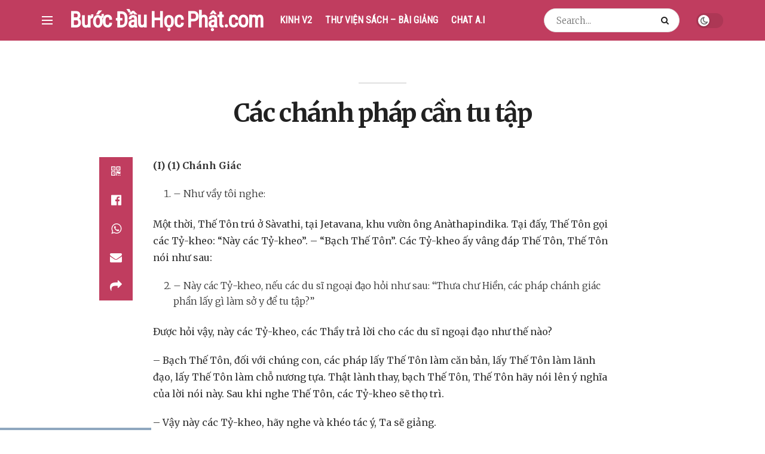

--- FILE ---
content_type: text/html; charset=UTF-8
request_url: https://buocdauhocphat.com/cac-chanh-phap-can-tu-tap
body_size: 24437
content:
<!doctype html>
<!--[if lt IE 7]> <html class="no-js lt-ie9 lt-ie8 lt-ie7" lang="vi"> <![endif]-->
<!--[if IE 7]>    <html class="no-js lt-ie9 lt-ie8" lang="vi"> <![endif]-->
<!--[if IE 8]>    <html class="no-js lt-ie9" lang="vi"> <![endif]-->
<!--[if IE 9]>    <html class="no-js lt-ie10" lang="vi"> <![endif]-->
<!--[if gt IE 8]><!--> <html class="no-js" lang="vi"> <!--<![endif]-->
<head>
    <meta http-equiv="Content-Type" content="text/html; charset=UTF-8" />
    <meta name='viewport' content='width=device-width, initial-scale=1, user-scalable=yes' />
    <link rel="profile" href="http://gmpg.org/xfn/11" />
    <link rel="pingback" href="https://buocdauhocphat.com/xmlrpc.php" />
    <title>Các chánh pháp cần tu tập &#8211; Bước Đầu Học Phật &#8211; Thư Viện</title>
<meta name='robots' content='max-image-preview:large' />
	<style>img:is([sizes="auto" i], [sizes^="auto," i]) { contain-intrinsic-size: 3000px 1500px }</style>
				<script type="text/javascript">
              var jnews_ajax_url = '/?ajax-request=jnews'
			</script>
			<script type="text/javascript">;window.jnews=window.jnews||{},window.jnews.library=window.jnews.library||{},window.jnews.library=function(){"use strict";var t=this;t.win=window,t.doc=document,t.globalBody=t.doc.getElementsByTagName("body")[0],t.globalBody=t.globalBody?t.globalBody:t.doc,t.win.jnewsDataStorage=t.win.jnewsDataStorage||{_storage:new WeakMap,put:function(t,e,n){this._storage.has(t)||this._storage.set(t,new Map),this._storage.get(t).set(e,n)},get:function(t,e){return this._storage.get(t).get(e)},has:function(t,e){return this._storage.has(t)&&this._storage.get(t).has(e)},remove:function(t,e){var n=this._storage.get(t).delete(e);return 0===!this._storage.get(t).size&&this._storage.delete(t),n}},t.windowWidth=function(){return t.win.innerWidth||t.docEl.clientWidth||t.globalBody.clientWidth},t.windowHeight=function(){return t.win.innerHeight||t.docEl.clientHeight||t.globalBody.clientHeight},t.requestAnimationFrame=t.win.requestAnimationFrame||t.win.webkitRequestAnimationFrame||t.win.mozRequestAnimationFrame||t.win.msRequestAnimationFrame||window.oRequestAnimationFrame||function(t){return setTimeout(t,1e3/60)},t.cancelAnimationFrame=t.win.cancelAnimationFrame||t.win.webkitCancelAnimationFrame||t.win.webkitCancelRequestAnimationFrame||t.win.mozCancelAnimationFrame||t.win.msCancelRequestAnimationFrame||t.win.oCancelRequestAnimationFrame||function(t){clearTimeout(t)},t.classListSupport="classList"in document.createElement("_"),t.hasClass=t.classListSupport?function(t,e){return t.classList.contains(e)}:function(t,e){return t.className.indexOf(e)>=0},t.addClass=t.classListSupport?function(e,n){t.hasClass(e,n)||e.classList.add(n)}:function(e,n){t.hasClass(e,n)||(e.className+=" "+n)},t.removeClass=t.classListSupport?function(e,n){t.hasClass(e,n)&&e.classList.remove(n)}:function(e,n){t.hasClass(e,n)&&(e.className=e.className.replace(n,""))},t.objKeys=function(t){var e=[];for(var n in t)Object.prototype.hasOwnProperty.call(t,n)&&e.push(n);return e},t.isObjectSame=function(t,e){var n=!0;return JSON.stringify(t)!==JSON.stringify(e)&&(n=!1),n},t.extend=function(){for(var t,e,n,i=arguments[0]||{},o=1,a=arguments.length;o<a;o++)if(null!==(t=arguments[o]))for(e in t)i!==(n=t[e])&&void 0!==n&&(i[e]=n);return i},t.dataStorage=t.win.jnewsDataStorage,t.isVisible=function(t){return 0!==t.offsetWidth&&0!==t.offsetHeight||t.getBoundingClientRect().length},t.getHeight=function(t){return t.offsetHeight||t.clientHeight||t.getBoundingClientRect().height},t.getWidth=function(t){return t.offsetWidth||t.clientWidth||t.getBoundingClientRect().width},t.supportsPassive=!1;try{var e=Object.defineProperty({},"passive",{get:function(){t.supportsPassive=!0}});"createEvent"in t.doc?t.win.addEventListener("test",null,e):"fireEvent"in t.doc&&t.win.attachEvent("test",null)}catch(t){}t.passiveOption=!!t.supportsPassive&&{passive:!0},t.addEvents=function(e,n,i){for(var o in n){var a=["touchstart","touchmove"].indexOf(o)>=0&&!i&&t.passiveOption;"createEvent"in t.doc?e.addEventListener(o,n[o],a):"fireEvent"in t.doc&&e.attachEvent("on"+o,n[o])}},t.removeEvents=function(e,n){for(var i in n)"createEvent"in t.doc?e.removeEventListener(i,n[i]):"fireEvent"in t.doc&&e.detachEvent("on"+i,n[i])},t.triggerEvents=function(e,n,i){var o;i=i||{detail:null};return"createEvent"in t.doc?(!(o=t.doc.createEvent("CustomEvent")||new CustomEvent(n)).initCustomEvent||o.initCustomEvent(n,!0,!1,i),void e.dispatchEvent(o)):"fireEvent"in t.doc?((o=t.doc.createEventObject()).eventType=n,void e.fireEvent("on"+o.eventType,o)):void 0},t.getParents=function(e,n){void 0===n&&(n=t.doc);for(var i=[],o=e.parentNode,a=!1;!a;)if(o){var s=o;s.querySelectorAll(n).length?a=!0:(i.push(s),o=s.parentNode)}else i=[],a=!0;return i},t.forEach=function(t,e,n){for(var i=0,o=t.length;i<o;i++)e.call(n,t[i],i)},t.getText=function(t){return t.innerText||t.textContent},t.setText=function(t,e){var n="object"==typeof e?e.innerText||e.textContent:e;t.innerText&&(t.innerText=n),t.textContent&&(t.textContent=n)},t.httpBuildQuery=function(e){return t.objKeys(e).reduce(function e(n){var i=arguments.length>1&&void 0!==arguments[1]?arguments[1]:null;return function(o,a){var s=n[a];a=encodeURIComponent(a);var r=i?"".concat(i,"[").concat(a,"]"):a;return null==s||"function"==typeof s?(o.push("".concat(r,"=")),o):["number","boolean","string"].includes(typeof s)?(o.push("".concat(r,"=").concat(encodeURIComponent(s))),o):(o.push(t.objKeys(s).reduce(e(s,r),[]).join("&")),o)}}(e),[]).join("&")},t.scrollTo=function(e,n,i){function o(t,e,n){this.start=this.position(),this.change=t-this.start,this.currentTime=0,this.increment=20,this.duration=void 0===n?500:n,this.callback=e,this.finish=!1,this.animateScroll()}return Math.easeInOutQuad=function(t,e,n,i){return(t/=i/2)<1?n/2*t*t+e:-n/2*(--t*(t-2)-1)+e},o.prototype.stop=function(){this.finish=!0},o.prototype.move=function(e){t.doc.documentElement.scrollTop=e,t.globalBody.parentNode.scrollTop=e,t.globalBody.scrollTop=e},o.prototype.position=function(){return t.doc.documentElement.scrollTop||t.globalBody.parentNode.scrollTop||t.globalBody.scrollTop},o.prototype.animateScroll=function(){this.currentTime+=this.increment;var e=Math.easeInOutQuad(this.currentTime,this.start,this.change,this.duration);this.move(e),this.currentTime<this.duration&&!this.finish?t.requestAnimationFrame.call(t.win,this.animateScroll.bind(this)):this.callback&&"function"==typeof this.callback&&this.callback()},new o(e,n,i)},t.unwrap=function(e){var n,i=e;t.forEach(e,(function(t,e){n?n+=t:n=t})),i.replaceWith(n)},t.performance={start:function(t){performance.mark(t+"Start")},stop:function(t){performance.mark(t+"End"),performance.measure(t,t+"Start",t+"End")}},t.fps=function(){var e=0,n=0,i=0;!function(){var o=e=0,a=0,s=0,r=document.getElementById("fpsTable"),c=function(e){void 0===document.getElementsByTagName("body")[0]?t.requestAnimationFrame.call(t.win,(function(){c(e)})):document.getElementsByTagName("body")[0].appendChild(e)};null===r&&((r=document.createElement("div")).style.position="fixed",r.style.top="120px",r.style.left="10px",r.style.width="100px",r.style.height="20px",r.style.border="1px solid black",r.style.fontSize="11px",r.style.zIndex="100000",r.style.backgroundColor="white",r.id="fpsTable",c(r));var l=function(){i++,n=Date.now(),(a=(i/(s=(n-e)/1e3)).toPrecision(2))!=o&&(o=a,r.innerHTML=o+"fps"),1<s&&(e=n,i=0),t.requestAnimationFrame.call(t.win,l)};l()}()},t.instr=function(t,e){for(var n=0;n<e.length;n++)if(-1!==t.toLowerCase().indexOf(e[n].toLowerCase()))return!0},t.winLoad=function(e,n){function i(i){if("complete"===t.doc.readyState||"interactive"===t.doc.readyState)return!i||n?setTimeout(e,n||1):e(i),1}i()||t.addEvents(t.win,{load:i})},t.docReady=function(e,n){function i(i){if("complete"===t.doc.readyState||"interactive"===t.doc.readyState)return!i||n?setTimeout(e,n||1):e(i),1}i()||t.addEvents(t.doc,{DOMContentLoaded:i})},t.fireOnce=function(){t.docReady((function(){t.assets=t.assets||[],t.assets.length&&(t.boot(),t.load_assets())}),50)},t.boot=function(){t.length&&t.doc.querySelectorAll("style[media]").forEach((function(t){"not all"==t.getAttribute("media")&&t.removeAttribute("media")}))},t.create_js=function(e,n){var i=t.doc.createElement("script");switch(i.setAttribute("src",e),n){case"defer":i.setAttribute("defer",!0);break;case"async":i.setAttribute("async",!0);break;case"deferasync":i.setAttribute("defer",!0),i.setAttribute("async",!0)}t.globalBody.appendChild(i)},t.load_assets=function(){"object"==typeof t.assets&&t.forEach(t.assets.slice(0),(function(e,n){var i="";e.defer&&(i+="defer"),e.async&&(i+="async"),t.create_js(e.url,i);var o=t.assets.indexOf(e);o>-1&&t.assets.splice(o,1)})),t.assets=jnewsoption.au_scripts=window.jnewsads=[]},t.docReady((function(){t.globalBody=t.globalBody==t.doc?t.doc.getElementsByTagName("body")[0]:t.globalBody,t.globalBody=t.globalBody?t.globalBody:t.doc}))},window.jnews.library=new window.jnews.library;</script><link rel='dns-prefetch' href='//fonts.googleapis.com' />
<link rel='preconnect' href='https://fonts.gstatic.com' />
<link rel="alternate" type="application/rss+xml" title="Dòng thông tin Bước Đầu Học Phật - Thư Viện &raquo;" href="https://buocdauhocphat.com/feed" />
<link rel="alternate" type="application/rss+xml" title="Bước Đầu Học Phật - Thư Viện &raquo; Dòng bình luận" href="https://buocdauhocphat.com/comments/feed" />
<script type="text/javascript">
/* <![CDATA[ */
window._wpemojiSettings = {"baseUrl":"https:\/\/s.w.org\/images\/core\/emoji\/16.0.1\/72x72\/","ext":".png","svgUrl":"https:\/\/s.w.org\/images\/core\/emoji\/16.0.1\/svg\/","svgExt":".svg","source":{"concatemoji":"https:\/\/buocdauhocphat.com\/wp-includes\/js\/wp-emoji-release.min.js?ver=6.8.3"}};
/*! This file is auto-generated */
!function(s,n){var o,i,e;function c(e){try{var t={supportTests:e,timestamp:(new Date).valueOf()};sessionStorage.setItem(o,JSON.stringify(t))}catch(e){}}function p(e,t,n){e.clearRect(0,0,e.canvas.width,e.canvas.height),e.fillText(t,0,0);var t=new Uint32Array(e.getImageData(0,0,e.canvas.width,e.canvas.height).data),a=(e.clearRect(0,0,e.canvas.width,e.canvas.height),e.fillText(n,0,0),new Uint32Array(e.getImageData(0,0,e.canvas.width,e.canvas.height).data));return t.every(function(e,t){return e===a[t]})}function u(e,t){e.clearRect(0,0,e.canvas.width,e.canvas.height),e.fillText(t,0,0);for(var n=e.getImageData(16,16,1,1),a=0;a<n.data.length;a++)if(0!==n.data[a])return!1;return!0}function f(e,t,n,a){switch(t){case"flag":return n(e,"\ud83c\udff3\ufe0f\u200d\u26a7\ufe0f","\ud83c\udff3\ufe0f\u200b\u26a7\ufe0f")?!1:!n(e,"\ud83c\udde8\ud83c\uddf6","\ud83c\udde8\u200b\ud83c\uddf6")&&!n(e,"\ud83c\udff4\udb40\udc67\udb40\udc62\udb40\udc65\udb40\udc6e\udb40\udc67\udb40\udc7f","\ud83c\udff4\u200b\udb40\udc67\u200b\udb40\udc62\u200b\udb40\udc65\u200b\udb40\udc6e\u200b\udb40\udc67\u200b\udb40\udc7f");case"emoji":return!a(e,"\ud83e\udedf")}return!1}function g(e,t,n,a){var r="undefined"!=typeof WorkerGlobalScope&&self instanceof WorkerGlobalScope?new OffscreenCanvas(300,150):s.createElement("canvas"),o=r.getContext("2d",{willReadFrequently:!0}),i=(o.textBaseline="top",o.font="600 32px Arial",{});return e.forEach(function(e){i[e]=t(o,e,n,a)}),i}function t(e){var t=s.createElement("script");t.src=e,t.defer=!0,s.head.appendChild(t)}"undefined"!=typeof Promise&&(o="wpEmojiSettingsSupports",i=["flag","emoji"],n.supports={everything:!0,everythingExceptFlag:!0},e=new Promise(function(e){s.addEventListener("DOMContentLoaded",e,{once:!0})}),new Promise(function(t){var n=function(){try{var e=JSON.parse(sessionStorage.getItem(o));if("object"==typeof e&&"number"==typeof e.timestamp&&(new Date).valueOf()<e.timestamp+604800&&"object"==typeof e.supportTests)return e.supportTests}catch(e){}return null}();if(!n){if("undefined"!=typeof Worker&&"undefined"!=typeof OffscreenCanvas&&"undefined"!=typeof URL&&URL.createObjectURL&&"undefined"!=typeof Blob)try{var e="postMessage("+g.toString()+"("+[JSON.stringify(i),f.toString(),p.toString(),u.toString()].join(",")+"));",a=new Blob([e],{type:"text/javascript"}),r=new Worker(URL.createObjectURL(a),{name:"wpTestEmojiSupports"});return void(r.onmessage=function(e){c(n=e.data),r.terminate(),t(n)})}catch(e){}c(n=g(i,f,p,u))}t(n)}).then(function(e){for(var t in e)n.supports[t]=e[t],n.supports.everything=n.supports.everything&&n.supports[t],"flag"!==t&&(n.supports.everythingExceptFlag=n.supports.everythingExceptFlag&&n.supports[t]);n.supports.everythingExceptFlag=n.supports.everythingExceptFlag&&!n.supports.flag,n.DOMReady=!1,n.readyCallback=function(){n.DOMReady=!0}}).then(function(){return e}).then(function(){var e;n.supports.everything||(n.readyCallback(),(e=n.source||{}).concatemoji?t(e.concatemoji):e.wpemoji&&e.twemoji&&(t(e.twemoji),t(e.wpemoji)))}))}((window,document),window._wpemojiSettings);
/* ]]> */
</script>
<style id='wp-emoji-styles-inline-css' type='text/css'>

	img.wp-smiley, img.emoji {
		display: inline !important;
		border: none !important;
		box-shadow: none !important;
		height: 1em !important;
		width: 1em !important;
		margin: 0 0.07em !important;
		vertical-align: -0.1em !important;
		background: none !important;
		padding: 0 !important;
	}
</style>
<link rel='stylesheet' id='wp-block-library-css' href='https://buocdauhocphat.com/wp-includes/css/dist/block-library/style.min.css?ver=6.8.3' type='text/css' media='all' />
<style id='classic-theme-styles-inline-css' type='text/css'>
/*! This file is auto-generated */
.wp-block-button__link{color:#fff;background-color:#32373c;border-radius:9999px;box-shadow:none;text-decoration:none;padding:calc(.667em + 2px) calc(1.333em + 2px);font-size:1.125em}.wp-block-file__button{background:#32373c;color:#fff;text-decoration:none}
</style>
<style id='global-styles-inline-css' type='text/css'>
:root{--wp--preset--aspect-ratio--square: 1;--wp--preset--aspect-ratio--4-3: 4/3;--wp--preset--aspect-ratio--3-4: 3/4;--wp--preset--aspect-ratio--3-2: 3/2;--wp--preset--aspect-ratio--2-3: 2/3;--wp--preset--aspect-ratio--16-9: 16/9;--wp--preset--aspect-ratio--9-16: 9/16;--wp--preset--color--black: #000000;--wp--preset--color--cyan-bluish-gray: #abb8c3;--wp--preset--color--white: #ffffff;--wp--preset--color--pale-pink: #f78da7;--wp--preset--color--vivid-red: #cf2e2e;--wp--preset--color--luminous-vivid-orange: #ff6900;--wp--preset--color--luminous-vivid-amber: #fcb900;--wp--preset--color--light-green-cyan: #7bdcb5;--wp--preset--color--vivid-green-cyan: #00d084;--wp--preset--color--pale-cyan-blue: #8ed1fc;--wp--preset--color--vivid-cyan-blue: #0693e3;--wp--preset--color--vivid-purple: #9b51e0;--wp--preset--gradient--vivid-cyan-blue-to-vivid-purple: linear-gradient(135deg,rgba(6,147,227,1) 0%,rgb(155,81,224) 100%);--wp--preset--gradient--light-green-cyan-to-vivid-green-cyan: linear-gradient(135deg,rgb(122,220,180) 0%,rgb(0,208,130) 100%);--wp--preset--gradient--luminous-vivid-amber-to-luminous-vivid-orange: linear-gradient(135deg,rgba(252,185,0,1) 0%,rgba(255,105,0,1) 100%);--wp--preset--gradient--luminous-vivid-orange-to-vivid-red: linear-gradient(135deg,rgba(255,105,0,1) 0%,rgb(207,46,46) 100%);--wp--preset--gradient--very-light-gray-to-cyan-bluish-gray: linear-gradient(135deg,rgb(238,238,238) 0%,rgb(169,184,195) 100%);--wp--preset--gradient--cool-to-warm-spectrum: linear-gradient(135deg,rgb(74,234,220) 0%,rgb(151,120,209) 20%,rgb(207,42,186) 40%,rgb(238,44,130) 60%,rgb(251,105,98) 80%,rgb(254,248,76) 100%);--wp--preset--gradient--blush-light-purple: linear-gradient(135deg,rgb(255,206,236) 0%,rgb(152,150,240) 100%);--wp--preset--gradient--blush-bordeaux: linear-gradient(135deg,rgb(254,205,165) 0%,rgb(254,45,45) 50%,rgb(107,0,62) 100%);--wp--preset--gradient--luminous-dusk: linear-gradient(135deg,rgb(255,203,112) 0%,rgb(199,81,192) 50%,rgb(65,88,208) 100%);--wp--preset--gradient--pale-ocean: linear-gradient(135deg,rgb(255,245,203) 0%,rgb(182,227,212) 50%,rgb(51,167,181) 100%);--wp--preset--gradient--electric-grass: linear-gradient(135deg,rgb(202,248,128) 0%,rgb(113,206,126) 100%);--wp--preset--gradient--midnight: linear-gradient(135deg,rgb(2,3,129) 0%,rgb(40,116,252) 100%);--wp--preset--font-size--small: 13px;--wp--preset--font-size--medium: 20px;--wp--preset--font-size--large: 36px;--wp--preset--font-size--x-large: 42px;--wp--preset--spacing--20: 0.44rem;--wp--preset--spacing--30: 0.67rem;--wp--preset--spacing--40: 1rem;--wp--preset--spacing--50: 1.5rem;--wp--preset--spacing--60: 2.25rem;--wp--preset--spacing--70: 3.38rem;--wp--preset--spacing--80: 5.06rem;--wp--preset--shadow--natural: 6px 6px 9px rgba(0, 0, 0, 0.2);--wp--preset--shadow--deep: 12px 12px 50px rgba(0, 0, 0, 0.4);--wp--preset--shadow--sharp: 6px 6px 0px rgba(0, 0, 0, 0.2);--wp--preset--shadow--outlined: 6px 6px 0px -3px rgba(255, 255, 255, 1), 6px 6px rgba(0, 0, 0, 1);--wp--preset--shadow--crisp: 6px 6px 0px rgba(0, 0, 0, 1);}:where(.is-layout-flex){gap: 0.5em;}:where(.is-layout-grid){gap: 0.5em;}body .is-layout-flex{display: flex;}.is-layout-flex{flex-wrap: wrap;align-items: center;}.is-layout-flex > :is(*, div){margin: 0;}body .is-layout-grid{display: grid;}.is-layout-grid > :is(*, div){margin: 0;}:where(.wp-block-columns.is-layout-flex){gap: 2em;}:where(.wp-block-columns.is-layout-grid){gap: 2em;}:where(.wp-block-post-template.is-layout-flex){gap: 1.25em;}:where(.wp-block-post-template.is-layout-grid){gap: 1.25em;}.has-black-color{color: var(--wp--preset--color--black) !important;}.has-cyan-bluish-gray-color{color: var(--wp--preset--color--cyan-bluish-gray) !important;}.has-white-color{color: var(--wp--preset--color--white) !important;}.has-pale-pink-color{color: var(--wp--preset--color--pale-pink) !important;}.has-vivid-red-color{color: var(--wp--preset--color--vivid-red) !important;}.has-luminous-vivid-orange-color{color: var(--wp--preset--color--luminous-vivid-orange) !important;}.has-luminous-vivid-amber-color{color: var(--wp--preset--color--luminous-vivid-amber) !important;}.has-light-green-cyan-color{color: var(--wp--preset--color--light-green-cyan) !important;}.has-vivid-green-cyan-color{color: var(--wp--preset--color--vivid-green-cyan) !important;}.has-pale-cyan-blue-color{color: var(--wp--preset--color--pale-cyan-blue) !important;}.has-vivid-cyan-blue-color{color: var(--wp--preset--color--vivid-cyan-blue) !important;}.has-vivid-purple-color{color: var(--wp--preset--color--vivid-purple) !important;}.has-black-background-color{background-color: var(--wp--preset--color--black) !important;}.has-cyan-bluish-gray-background-color{background-color: var(--wp--preset--color--cyan-bluish-gray) !important;}.has-white-background-color{background-color: var(--wp--preset--color--white) !important;}.has-pale-pink-background-color{background-color: var(--wp--preset--color--pale-pink) !important;}.has-vivid-red-background-color{background-color: var(--wp--preset--color--vivid-red) !important;}.has-luminous-vivid-orange-background-color{background-color: var(--wp--preset--color--luminous-vivid-orange) !important;}.has-luminous-vivid-amber-background-color{background-color: var(--wp--preset--color--luminous-vivid-amber) !important;}.has-light-green-cyan-background-color{background-color: var(--wp--preset--color--light-green-cyan) !important;}.has-vivid-green-cyan-background-color{background-color: var(--wp--preset--color--vivid-green-cyan) !important;}.has-pale-cyan-blue-background-color{background-color: var(--wp--preset--color--pale-cyan-blue) !important;}.has-vivid-cyan-blue-background-color{background-color: var(--wp--preset--color--vivid-cyan-blue) !important;}.has-vivid-purple-background-color{background-color: var(--wp--preset--color--vivid-purple) !important;}.has-black-border-color{border-color: var(--wp--preset--color--black) !important;}.has-cyan-bluish-gray-border-color{border-color: var(--wp--preset--color--cyan-bluish-gray) !important;}.has-white-border-color{border-color: var(--wp--preset--color--white) !important;}.has-pale-pink-border-color{border-color: var(--wp--preset--color--pale-pink) !important;}.has-vivid-red-border-color{border-color: var(--wp--preset--color--vivid-red) !important;}.has-luminous-vivid-orange-border-color{border-color: var(--wp--preset--color--luminous-vivid-orange) !important;}.has-luminous-vivid-amber-border-color{border-color: var(--wp--preset--color--luminous-vivid-amber) !important;}.has-light-green-cyan-border-color{border-color: var(--wp--preset--color--light-green-cyan) !important;}.has-vivid-green-cyan-border-color{border-color: var(--wp--preset--color--vivid-green-cyan) !important;}.has-pale-cyan-blue-border-color{border-color: var(--wp--preset--color--pale-cyan-blue) !important;}.has-vivid-cyan-blue-border-color{border-color: var(--wp--preset--color--vivid-cyan-blue) !important;}.has-vivid-purple-border-color{border-color: var(--wp--preset--color--vivid-purple) !important;}.has-vivid-cyan-blue-to-vivid-purple-gradient-background{background: var(--wp--preset--gradient--vivid-cyan-blue-to-vivid-purple) !important;}.has-light-green-cyan-to-vivid-green-cyan-gradient-background{background: var(--wp--preset--gradient--light-green-cyan-to-vivid-green-cyan) !important;}.has-luminous-vivid-amber-to-luminous-vivid-orange-gradient-background{background: var(--wp--preset--gradient--luminous-vivid-amber-to-luminous-vivid-orange) !important;}.has-luminous-vivid-orange-to-vivid-red-gradient-background{background: var(--wp--preset--gradient--luminous-vivid-orange-to-vivid-red) !important;}.has-very-light-gray-to-cyan-bluish-gray-gradient-background{background: var(--wp--preset--gradient--very-light-gray-to-cyan-bluish-gray) !important;}.has-cool-to-warm-spectrum-gradient-background{background: var(--wp--preset--gradient--cool-to-warm-spectrum) !important;}.has-blush-light-purple-gradient-background{background: var(--wp--preset--gradient--blush-light-purple) !important;}.has-blush-bordeaux-gradient-background{background: var(--wp--preset--gradient--blush-bordeaux) !important;}.has-luminous-dusk-gradient-background{background: var(--wp--preset--gradient--luminous-dusk) !important;}.has-pale-ocean-gradient-background{background: var(--wp--preset--gradient--pale-ocean) !important;}.has-electric-grass-gradient-background{background: var(--wp--preset--gradient--electric-grass) !important;}.has-midnight-gradient-background{background: var(--wp--preset--gradient--midnight) !important;}.has-small-font-size{font-size: var(--wp--preset--font-size--small) !important;}.has-medium-font-size{font-size: var(--wp--preset--font-size--medium) !important;}.has-large-font-size{font-size: var(--wp--preset--font-size--large) !important;}.has-x-large-font-size{font-size: var(--wp--preset--font-size--x-large) !important;}
:where(.wp-block-post-template.is-layout-flex){gap: 1.25em;}:where(.wp-block-post-template.is-layout-grid){gap: 1.25em;}
:where(.wp-block-columns.is-layout-flex){gap: 2em;}:where(.wp-block-columns.is-layout-grid){gap: 2em;}
:root :where(.wp-block-pullquote){font-size: 1.5em;line-height: 1.6;}
</style>
<link rel='stylesheet' id='jnews-parent-style-css' href='https://buocdauhocphat.com/wp-content/themes/jnews/style.css?ver=6.8.3' type='text/css' media='all' />
<link rel='stylesheet' id='jeg_customizer_font-css' href='//fonts.googleapis.com/css?family=Merriweather%3A300%2C700%2Cregular%7CRoboto+Condensed%3Areguler&#038;subset=vietnamese&#038;display=swap&#038;ver=1.2.6' type='text/css' media='all' />
<link rel='stylesheet' id='jnews-frontend-css' href='https://buocdauhocphat.com/wp-content/themes/jnews/assets/dist/frontend.min.css?ver=1.0.0' type='text/css' media='all' />
<link rel='stylesheet' id='jnews-elementor-css' href='https://buocdauhocphat.com/wp-content/themes/jnews/assets/css/elementor-frontend.css?ver=1.0.0' type='text/css' media='all' />
<link rel='stylesheet' id='jnews-style-css' href='https://buocdauhocphat.com/wp-content/themes/buocdauhocphat/style.css?ver=1.0.0' type='text/css' media='all' />
<link rel='stylesheet' id='jnews-darkmode-css' href='https://buocdauhocphat.com/wp-content/themes/jnews/assets/css/darkmode.css?ver=1.0.0' type='text/css' media='all' />
<link rel='stylesheet' id='jnews-scheme-css' href='https://buocdauhocphat.com/wp-content/themes/jnews/data/import/sneakers/scheme.css?ver=1.0.0' type='text/css' media='all' />
<link rel='stylesheet' id='jnews-select-share-css' href='https://buocdauhocphat.com/wp-content/plugins/jnews-social-share/assets/css/plugin.css' type='text/css' media='all' />
<script type="text/javascript" src="https://buocdauhocphat.com/wp-includes/js/jquery/jquery.min.js?ver=3.7.1" id="jquery-core-js"></script>
<script type="text/javascript" src="https://buocdauhocphat.com/wp-includes/js/jquery/jquery-migrate.min.js?ver=3.4.1" id="jquery-migrate-js"></script>
<link rel="https://api.w.org/" href="https://buocdauhocphat.com/wp-json/" /><link rel="alternate" title="JSON" type="application/json" href="https://buocdauhocphat.com/wp-json/wp/v2/posts/5843" /><link rel="EditURI" type="application/rsd+xml" title="RSD" href="https://buocdauhocphat.com/xmlrpc.php?rsd" />
<meta name="generator" content="WordPress 6.8.3" />
<link rel="canonical" href="https://buocdauhocphat.com/cac-chanh-phap-can-tu-tap" />
<link rel='shortlink' href='https://buocdauhocphat.com/?p=5843' />
<link rel="alternate" title="oNhúng (JSON)" type="application/json+oembed" href="https://buocdauhocphat.com/wp-json/oembed/1.0/embed?url=https%3A%2F%2Fbuocdauhocphat.com%2Fcac-chanh-phap-can-tu-tap" />
<link rel="alternate" title="oNhúng (XML)" type="text/xml+oembed" href="https://buocdauhocphat.com/wp-json/oembed/1.0/embed?url=https%3A%2F%2Fbuocdauhocphat.com%2Fcac-chanh-phap-can-tu-tap&#038;format=xml" />
<meta name="generator" content="Elementor 3.30.1; features: additional_custom_breakpoints; settings: css_print_method-external, google_font-enabled, font_display-auto">
			<style>
				.e-con.e-parent:nth-of-type(n+4):not(.e-lazyloaded):not(.e-no-lazyload),
				.e-con.e-parent:nth-of-type(n+4):not(.e-lazyloaded):not(.e-no-lazyload) * {
					background-image: none !important;
				}
				@media screen and (max-height: 1024px) {
					.e-con.e-parent:nth-of-type(n+3):not(.e-lazyloaded):not(.e-no-lazyload),
					.e-con.e-parent:nth-of-type(n+3):not(.e-lazyloaded):not(.e-no-lazyload) * {
						background-image: none !important;
					}
				}
				@media screen and (max-height: 640px) {
					.e-con.e-parent:nth-of-type(n+2):not(.e-lazyloaded):not(.e-no-lazyload),
					.e-con.e-parent:nth-of-type(n+2):not(.e-lazyloaded):not(.e-no-lazyload) * {
						background-image: none !important;
					}
				}
			</style>
			<script type='application/ld+json'>{"@context":"http:\/\/schema.org","@type":"Organization","@id":"https:\/\/buocdauhocphat.com\/#organization","url":"https:\/\/buocdauhocphat.com\/","name":"B\u01b0\u1edbc \u0110\u1ea7u H\u1ecdc Ph\u1eadt","logo":{"@type":"ImageObject","url":""},"sameAs":[]}</script>
<script type='application/ld+json'>{"@context":"http:\/\/schema.org","@type":"WebSite","@id":"https:\/\/buocdauhocphat.com\/#website","url":"https:\/\/buocdauhocphat.com\/","name":"B\u01b0\u1edbc \u0110\u1ea7u H\u1ecdc Ph\u1eadt","potentialAction":{"@type":"SearchAction","target":"https:\/\/buocdauhocphat.com\/?s={search_term_string}","query-input":"required name=search_term_string"}}</script>
<style id="jeg_dynamic_css" type="text/css" data-type="jeg_custom-css">.jeg_container, .jeg_content, .jeg_boxed .jeg_main .jeg_container, .jeg_autoload_separator { background-color : #ffffff; } body { --j-body-color : #53585c; --j-accent-color : #c03d5f; --j-alt-color : #c03d5f; --j-heading-color : #212121; } body,.jeg_newsfeed_list .tns-outer .tns-controls button,.jeg_filter_button,.owl-carousel .owl-nav div,.jeg_readmore,.jeg_hero_style_7 .jeg_post_meta a,.widget_calendar thead th,.widget_calendar tfoot a,.jeg_socialcounter a,.entry-header .jeg_meta_like a,.entry-header .jeg_meta_comment a,.entry-content tbody tr:hover,.entry-content th,.jeg_splitpost_nav li:hover a,#breadcrumbs a,.jeg_author_socials a:hover,.jeg_footer_content a,.jeg_footer_bottom a,.jeg_cartcontent,.woocommerce .woocommerce-breadcrumb a { color : #53585c; } a, .jeg_menu_style_5>li>a:hover, .jeg_menu_style_5>li.sfHover>a, .jeg_menu_style_5>li.current-menu-item>a, .jeg_menu_style_5>li.current-menu-ancestor>a, .jeg_navbar .jeg_menu:not(.jeg_main_menu)>li>a:hover, .jeg_midbar .jeg_menu:not(.jeg_main_menu)>li>a:hover, .jeg_side_tabs li.active, .jeg_block_heading_5 strong, .jeg_block_heading_6 strong, .jeg_block_heading_7 strong, .jeg_block_heading_8 strong, .jeg_subcat_list li a:hover, .jeg_subcat_list li button:hover, .jeg_pl_lg_7 .jeg_thumb .jeg_post_category a, .jeg_pl_xs_2:before, .jeg_pl_xs_4 .jeg_postblock_content:before, .jeg_postblock .jeg_post_title a:hover, .jeg_hero_style_6 .jeg_post_title a:hover, .jeg_sidefeed .jeg_pl_xs_3 .jeg_post_title a:hover, .widget_jnews_popular .jeg_post_title a:hover, .jeg_meta_author a, .widget_archive li a:hover, .widget_pages li a:hover, .widget_meta li a:hover, .widget_recent_entries li a:hover, .widget_rss li a:hover, .widget_rss cite, .widget_categories li a:hover, .widget_categories li.current-cat>a, #breadcrumbs a:hover, .jeg_share_count .counts, .commentlist .bypostauthor>.comment-body>.comment-author>.fn, span.required, .jeg_review_title, .bestprice .price, .authorlink a:hover, .jeg_vertical_playlist .jeg_video_playlist_play_icon, .jeg_vertical_playlist .jeg_video_playlist_item.active .jeg_video_playlist_thumbnail:before, .jeg_horizontal_playlist .jeg_video_playlist_play, .woocommerce li.product .pricegroup .button, .widget_display_forums li a:hover, .widget_display_topics li:before, .widget_display_replies li:before, .widget_display_views li:before, .bbp-breadcrumb a:hover, .jeg_mobile_menu li.sfHover>a, .jeg_mobile_menu li a:hover, .split-template-6 .pagenum, .jeg_mobile_menu_style_5>li>a:hover, .jeg_mobile_menu_style_5>li.sfHover>a, .jeg_mobile_menu_style_5>li.current-menu-item>a, .jeg_mobile_menu_style_5>li.current-menu-ancestor>a { color : #c03d5f; } .jeg_menu_style_1>li>a:before, .jeg_menu_style_2>li>a:before, .jeg_menu_style_3>li>a:before, .jeg_side_toggle, .jeg_slide_caption .jeg_post_category a, .jeg_slider_type_1_wrapper .tns-controls button.tns-next, .jeg_block_heading_1 .jeg_block_title span, .jeg_block_heading_2 .jeg_block_title span, .jeg_block_heading_3, .jeg_block_heading_4 .jeg_block_title span, .jeg_block_heading_6:after, .jeg_pl_lg_box .jeg_post_category a, .jeg_pl_md_box .jeg_post_category a, .jeg_readmore:hover, .jeg_thumb .jeg_post_category a, .jeg_block_loadmore a:hover, .jeg_postblock.alt .jeg_block_loadmore a:hover, .jeg_block_loadmore a.active, .jeg_postblock_carousel_2 .jeg_post_category a, .jeg_heroblock .jeg_post_category a, .jeg_pagenav_1 .page_number.active, .jeg_pagenav_1 .page_number.active:hover, input[type="submit"], .btn, .button, .widget_tag_cloud a:hover, .popularpost_item:hover .jeg_post_title a:before, .jeg_splitpost_4 .page_nav, .jeg_splitpost_5 .page_nav, .jeg_post_via a:hover, .jeg_post_source a:hover, .jeg_post_tags a:hover, .comment-reply-title small a:before, .comment-reply-title small a:after, .jeg_storelist .productlink, .authorlink li.active a:before, .jeg_footer.dark .socials_widget:not(.nobg) a:hover .fa, div.jeg_breakingnews_title, .jeg_overlay_slider_bottom_wrapper .tns-controls button, .jeg_overlay_slider_bottom_wrapper .tns-controls button:hover, .jeg_vertical_playlist .jeg_video_playlist_current, .woocommerce span.onsale, .woocommerce #respond input#submit:hover, .woocommerce a.button:hover, .woocommerce button.button:hover, .woocommerce input.button:hover, .woocommerce #respond input#submit.alt, .woocommerce a.button.alt, .woocommerce button.button.alt, .woocommerce input.button.alt, .jeg_popup_post .caption, .jeg_footer.dark input[type="submit"], .jeg_footer.dark .btn, .jeg_footer.dark .button, .footer_widget.widget_tag_cloud a:hover, .jeg_inner_content .content-inner .jeg_post_category a:hover, #buddypress .standard-form button, #buddypress a.button, #buddypress input[type="submit"], #buddypress input[type="button"], #buddypress input[type="reset"], #buddypress ul.button-nav li a, #buddypress .generic-button a, #buddypress .generic-button button, #buddypress .comment-reply-link, #buddypress a.bp-title-button, #buddypress.buddypress-wrap .members-list li .user-update .activity-read-more a, div#buddypress .standard-form button:hover, div#buddypress a.button:hover, div#buddypress input[type="submit"]:hover, div#buddypress input[type="button"]:hover, div#buddypress input[type="reset"]:hover, div#buddypress ul.button-nav li a:hover, div#buddypress .generic-button a:hover, div#buddypress .generic-button button:hover, div#buddypress .comment-reply-link:hover, div#buddypress a.bp-title-button:hover, div#buddypress.buddypress-wrap .members-list li .user-update .activity-read-more a:hover, #buddypress #item-nav .item-list-tabs ul li a:before, .jeg_inner_content .jeg_meta_container .follow-wrapper a { background-color : #c03d5f; } .jeg_block_heading_7 .jeg_block_title span, .jeg_readmore:hover, .jeg_block_loadmore a:hover, .jeg_block_loadmore a.active, .jeg_pagenav_1 .page_number.active, .jeg_pagenav_1 .page_number.active:hover, .jeg_pagenav_3 .page_number:hover, .jeg_prevnext_post a:hover h3, .jeg_overlay_slider .jeg_post_category, .jeg_sidefeed .jeg_post.active, .jeg_vertical_playlist.jeg_vertical_playlist .jeg_video_playlist_item.active .jeg_video_playlist_thumbnail img, .jeg_horizontal_playlist .jeg_video_playlist_item.active { border-color : #c03d5f; } .jeg_tabpost_nav li.active, .woocommerce div.product .woocommerce-tabs ul.tabs li.active, .jeg_mobile_menu_style_1>li.current-menu-item a, .jeg_mobile_menu_style_1>li.current-menu-ancestor a, .jeg_mobile_menu_style_2>li.current-menu-item::after, .jeg_mobile_menu_style_2>li.current-menu-ancestor::after, .jeg_mobile_menu_style_3>li.current-menu-item::before, .jeg_mobile_menu_style_3>li.current-menu-ancestor::before { border-bottom-color : #c03d5f; } .jeg_post_meta .fa, .entry-header .jeg_post_meta .fa, .jeg_review_stars, .jeg_price_review_list { color : #c03d5f; } .jeg_share_button.share-float.share-monocrhome a { background-color : #c03d5f; } h1,h2,h3,h4,h5,h6,.jeg_post_title a,.entry-header .jeg_post_title,.jeg_hero_style_7 .jeg_post_title a,.jeg_block_title,.jeg_splitpost_bar .current_title,.jeg_video_playlist_title,.gallery-caption,.jeg_push_notification_button>a.button { color : #212121; } .split-template-9 .pagenum, .split-template-10 .pagenum, .split-template-11 .pagenum, .split-template-12 .pagenum, .split-template-13 .pagenum, .split-template-15 .pagenum, .split-template-18 .pagenum, .split-template-20 .pagenum, .split-template-19 .current_title span, .split-template-20 .current_title span { background-color : #212121; } .jeg_topbar .jeg_nav_row, .jeg_topbar .jeg_search_no_expand .jeg_search_input { line-height : 20px; } .jeg_topbar .jeg_nav_row, .jeg_topbar .jeg_nav_icon { height : 20px; } .jeg_topbar, .jeg_topbar.dark, .jeg_topbar.custom { background : C03D5F#fc3a3a; } .jeg_topbar, .jeg_topbar.dark { color : #dd3333; } .jeg_midbar { height : 68px; } .jeg_midbar, .jeg_midbar.dark { background-color : #c03d5f; } .jeg_header .jeg_bottombar.jeg_navbar,.jeg_bottombar .jeg_nav_icon { height : 50px; } .jeg_header .jeg_bottombar.jeg_navbar, .jeg_header .jeg_bottombar .jeg_main_menu:not(.jeg_menu_style_1) > li > a, .jeg_header .jeg_bottombar .jeg_menu_style_1 > li, .jeg_header .jeg_bottombar .jeg_menu:not(.jeg_main_menu) > li > a { line-height : 50px; } .jeg_header_sticky .jeg_navbar_wrapper:not(.jeg_navbar_boxed), .jeg_header_sticky .jeg_navbar_boxed .jeg_nav_row { background : #c03d5f; } .jeg_mobile_midbar, .jeg_mobile_midbar.dark { background : #a52626; color : #ffffff; } .jeg_nav_icon .jeg_mobile_toggle.toggle_btn { color : #ffffff; } .jeg_navbar_mobile_wrapper .jeg_nav_item a.jeg_mobile_toggle, .jeg_navbar_mobile_wrapper .dark .jeg_nav_item a.jeg_mobile_toggle { color : #ffffff; } .jeg_header .jeg_search_wrapper.search_icon .jeg_search_toggle { color : #ffffff; } .jeg_header .jeg_search_wrapper.jeg_search_popup_expand .jeg_search_form, .jeg_header .jeg_search_popup_expand .jeg_search_result { background : #dd3333; } .jeg_header .jeg_search_expanded .jeg_search_popup_expand .jeg_search_form:before { border-bottom-color : #dd3333; } .jeg_header .jeg_search_expanded .jeg_search_modal_expand .jeg_search_toggle i, .jeg_header .jeg_search_expanded .jeg_search_modal_expand .jeg_search_button, .jeg_header .jeg_search_expanded .jeg_search_modal_expand .jeg_search_input { color : #dd3333; } .jeg_header .jeg_search_expanded .jeg_search_modal_expand .jeg_search_input { border-bottom-color : #dd3333; } .jeg_header .jeg_search_expanded .jeg_search_modal_expand .jeg_search_input::-webkit-input-placeholder { color : #ffffff; } .jeg_header .jeg_search_expanded .jeg_search_modal_expand .jeg_search_input:-moz-placeholder { color : #ffffff; } .jeg_header .jeg_search_expanded .jeg_search_modal_expand .jeg_search_input::-moz-placeholder { color : #ffffff; } .jeg_header .jeg_search_expanded .jeg_search_modal_expand .jeg_search_input:-ms-input-placeholder { color : #ffffff; } .jeg_header .jeg_search_expanded .jeg_search_modal_expand { background : #083501; } .jeg_header .jeg_menu.jeg_main_menu > li > a { color : #ffffff; } .jeg_nav_item.jeg_logo .site-title a { font-family: "Roboto Condensed",Helvetica,Arial,sans-serif;font-size: 0.6em; color : #ffffff;  } .jeg_stickybar .jeg_nav_item.jeg_logo .site-title a { font-family: "Roboto Condensed",Helvetica,Arial,sans-serif;font-size: 0.4em; color : #ffffff;  } .jeg_nav_item.jeg_mobile_logo .site-title a { font-family: "Roboto Condensed",Helvetica,Arial,sans-serif;font-size: 0.5em; color : #ffffff;  } .jeg_footer_content,.jeg_footer.dark .jeg_footer_content { background-color : #ce375f; color : #ffffff; } .jeg_footer .jeg_footer_heading h3,.jeg_footer.dark .jeg_footer_heading h3,.jeg_footer .widget h2,.jeg_footer .footer_dark .widget h2 { color : #ffffff; } .jeg_footer_secondary,.jeg_footer.dark .jeg_footer_secondary,.jeg_footer_bottom,.jeg_footer.dark .jeg_footer_bottom,.jeg_footer_sidecontent .jeg_footer_primary { color : #ffffff; } .jeg_read_progress_wrapper .jeg_progress_container .progress-bar { background-color : #8fa7bf; } body,input,textarea,select,.chosen-container-single .chosen-single,.btn,.button { font-family: Merriweather,Helvetica,Arial,sans-serif;font-weight : 300; font-style : normal; line-height: 1.3;  } .jeg_header, .jeg_mobile_wrapper { font-family: Merriweather,Helvetica,Arial,sans-serif;font-weight : 700; font-style : normal;  } .jeg_main_menu > li > a { font-family: "Roboto Condensed",Helvetica,Arial,sans-serif; } .jeg_post_title, .entry-header .jeg_post_title, .jeg_single_tpl_2 .entry-header .jeg_post_title, .jeg_single_tpl_3 .entry-header .jeg_post_title, .jeg_single_tpl_6 .entry-header .jeg_post_title, .jeg_content .jeg_custom_title_wrapper .jeg_post_title { font-family: Merriweather,Helvetica,Arial,sans-serif;font-weight : 700; font-style : normal;  } h3.jeg_block_title, .jeg_footer .jeg_footer_heading h3, .jeg_footer .widget h2, .jeg_tabpost_nav li { font-family: Merriweather,Helvetica,Arial,sans-serif;font-weight : 400; font-style : normal;  } .jeg_post_excerpt p, .content-inner p { font-family: Merriweather,Helvetica,Arial,sans-serif;font-weight : 400; font-style : normal; line-height: 1.8;  } </style><style type="text/css">
					.no_thumbnail .jeg_thumb,
					.thumbnail-container.no_thumbnail {
					    display: none !important;
					}
					.jeg_search_result .jeg_pl_xs_3.no_thumbnail .jeg_postblock_content,
					.jeg_sidefeed .jeg_pl_xs_3.no_thumbnail .jeg_postblock_content,
					.jeg_pl_sm.no_thumbnail .jeg_postblock_content {
					    margin-left: 0;
					}
					.jeg_postblock_11 .no_thumbnail .jeg_postblock_content,
					.jeg_postblock_12 .no_thumbnail .jeg_postblock_content,
					.jeg_postblock_12.jeg_col_3o3 .no_thumbnail .jeg_postblock_content  {
					    margin-top: 0;
					}
					.jeg_postblock_15 .jeg_pl_md_box.no_thumbnail .jeg_postblock_content,
					.jeg_postblock_19 .jeg_pl_md_box.no_thumbnail .jeg_postblock_content,
					.jeg_postblock_24 .jeg_pl_md_box.no_thumbnail .jeg_postblock_content,
					.jeg_sidefeed .jeg_pl_md_box .jeg_postblock_content {
					    position: relative;
					}
					.jeg_postblock_carousel_2 .no_thumbnail .jeg_post_title a,
					.jeg_postblock_carousel_2 .no_thumbnail .jeg_post_title a:hover,
					.jeg_postblock_carousel_2 .no_thumbnail .jeg_post_meta .fa {
					    color: #212121 !important;
					} 
				</style></head>
<body class="wp-singular post-template-default single single-post postid-5843 single-format-standard wp-embed-responsive wp-theme-jnews wp-child-theme-buocdauhocphat jeg_toggle_dark jeg_single_tpl_10 jeg_single_fullwidth jeg_single_narrow jnews jsc_normal elementor-default elementor-kit-6199">

    
    
    <div class="jeg_ad jeg_ad_top jnews_header_top_ads">
        <div class='ads-wrapper  '></div>    </div>

    <!-- The Main Wrapper
    ============================================= -->
    <div class="jeg_viewport">

        
        <div class="jeg_header_wrapper">
            <div class="jeg_header_instagram_wrapper">
    </div>

<!-- HEADER -->
<div class="jeg_header normal">
    <div class="jeg_midbar jeg_container normal">
    <div class="container">
        <div class="jeg_nav_row">
            
                <div class="jeg_nav_col jeg_nav_left jeg_nav_normal">
                    <div class="item_wrap jeg_nav_aligncenter">
                        <div class="jeg_nav_item jeg_nav_icon">
    <a href="#" class="toggle_btn jeg_mobile_toggle">
    	<span></span><span></span><span></span>
    </a>
</div><div class="jeg_nav_item jeg_logo jeg_desktop_logo">
			<div class="site-title">
	    	<a href="https://buocdauhocphat.com/" style="padding: 0 0 0 0;">
	    	    Bước Đầu Học Phật.com	    	</a>
	    </div>
	</div>                    </div>
                </div>

                
                <div class="jeg_nav_col jeg_nav_center jeg_nav_normal">
                    <div class="item_wrap jeg_nav_aligncenter">
                        <div class="jeg_nav_item jeg_main_menu_wrapper">
<div class="jeg_mainmenu_wrap"><ul class="jeg_menu jeg_main_menu jeg_menu_style_1" data-animation="animate"><li id="menu-item-6518" class="menu-item menu-item-type-custom menu-item-object-custom menu-item-6518 bgnav" data-item-row="default" ><a target="_blank" href="https://kinh.buocdauhocphat.com/">Kinh V2</a></li>
<li id="menu-item-6519" class="menu-item menu-item-type-custom menu-item-object-custom menu-item-6519 bgnav" data-item-row="default" ><a target="_blank" href="https://thuvien.buocdauhocphat.com/">Thư viện Sách &#8211; Bài Giảng</a></li>
<li id="menu-item-6526" class="menu-item menu-item-type-custom menu-item-object-custom menu-item-6526 bgnav" data-item-row="default" ><a href="https://buocdauhocphat.com/ai">Chat A.I</a></li>
</ul></div></div>
                    </div>
                </div>

                
                <div class="jeg_nav_col jeg_nav_right jeg_nav_grow">
                    <div class="item_wrap jeg_nav_alignright">
                        <!-- Search Form -->
<div class="jeg_nav_item jeg_nav_search">
	<div class="jeg_search_wrapper jeg_search_no_expand round">
	    <a href="#" class="jeg_search_toggle"><i class="fa fa-search"></i></a>
	    <form action="https://buocdauhocphat.com/" method="get" class="jeg_search_form" target="_top">
    <input name="s" class="jeg_search_input" placeholder="Search..." type="text" value="" autocomplete="off">
    <button aria-label="Search Button" type="submit" class="jeg_search_button btn"><i class="fa fa-search"></i></button>
</form>
<!-- jeg_search_hide with_result no_result -->
<div class="jeg_search_result jeg_search_hide with_result">
    <div class="search-result-wrapper">
    </div>
    <div class="search-link search-noresult">
        No Result    </div>
    <div class="search-link search-all-button">
        <i class="fa fa-search"></i> View All Result    </div>
</div>	</div>
</div><div class="jeg_nav_item jeg_dark_mode">
                    <label class="dark_mode_switch">
                        <input type="checkbox" class="jeg_dark_mode_toggle" >
                        <span class="slider round"></span>
                    </label>
                 </div>                    </div>
                </div>

                        </div>
    </div>
</div></div><!-- /.jeg_header -->        </div>

        <div class="jeg_header_sticky">
            <div class="sticky_blankspace"></div>
<div class="jeg_header normal">
    <div class="jeg_container">
        <div data-mode="scroll" class="jeg_stickybar jeg_navbar jeg_navbar_wrapper jeg_navbar_normal jeg_navbar_normal">
            <div class="container">
    <div class="jeg_nav_row">
        
            <div class="jeg_nav_col jeg_nav_left jeg_nav_grow">
                <div class="item_wrap jeg_nav_alignleft">
                    <div class="jeg_nav_item jeg_logo">
    <div class="site-title">
    	<a href="https://buocdauhocphat.com/">
    	    Bước Đầu Học Phật.com    	</a>
    </div>
</div><div class="jeg_nav_item jeg_main_menu_wrapper">
<div class="jeg_mainmenu_wrap"><ul class="jeg_menu jeg_main_menu jeg_menu_style_1" data-animation="animate"><li id="menu-item-6518" class="menu-item menu-item-type-custom menu-item-object-custom menu-item-6518 bgnav" data-item-row="default" ><a target="_blank" href="https://kinh.buocdauhocphat.com/">Kinh V2</a></li>
<li id="menu-item-6519" class="menu-item menu-item-type-custom menu-item-object-custom menu-item-6519 bgnav" data-item-row="default" ><a target="_blank" href="https://thuvien.buocdauhocphat.com/">Thư viện Sách &#8211; Bài Giảng</a></li>
<li id="menu-item-6526" class="menu-item menu-item-type-custom menu-item-object-custom menu-item-6526 bgnav" data-item-row="default" ><a href="https://buocdauhocphat.com/ai">Chat A.I</a></li>
</ul></div></div>
                </div>
            </div>

            
            <div class="jeg_nav_col jeg_nav_center jeg_nav_normal">
                <div class="item_wrap jeg_nav_aligncenter">
                                    </div>
            </div>

            
            <div class="jeg_nav_col jeg_nav_right jeg_nav_normal">
                <div class="item_wrap jeg_nav_alignright">
                    <!-- Search Icon -->
<div class="jeg_nav_item jeg_search_wrapper search_icon jeg_search_modal_expand">
    <a href="#" class="jeg_search_toggle"><i class="fa fa-search"></i></a>
    <form action="https://buocdauhocphat.com/" method="get" class="jeg_search_form" target="_top">
    <input name="s" class="jeg_search_input" placeholder="Search..." type="text" value="" autocomplete="off">
    <button aria-label="Search Button" type="submit" class="jeg_search_button btn"><i class="fa fa-search"></i></button>
</form>
<!-- jeg_search_hide with_result no_result -->
<div class="jeg_search_result jeg_search_hide with_result">
    <div class="search-result-wrapper">
    </div>
    <div class="search-link search-noresult">
        No Result    </div>
    <div class="search-link search-all-button">
        <i class="fa fa-search"></i> View All Result    </div>
</div></div><div class="jeg_nav_item jeg_dark_mode">
                    <label class="dark_mode_switch">
                        <input type="checkbox" class="jeg_dark_mode_toggle" >
                        <span class="slider round"></span>
                    </label>
                 </div>                </div>
            </div>

                </div>
</div>        </div>
    </div>
</div>
        </div>

        <div class="jeg_navbar_mobile_wrapper">
            <div class="jeg_navbar_mobile" data-mode="scroll">
    <div class="jeg_mobile_bottombar jeg_mobile_midbar jeg_container dark">
    <div class="container">
        <div class="jeg_nav_row">
            
                <div class="jeg_nav_col jeg_nav_left jeg_nav_normal">
                    <div class="item_wrap jeg_nav_alignleft">
                        <div class="jeg_nav_item">
    <a href="#" class="toggle_btn jeg_mobile_toggle"><i class="fa fa-bars"></i></a>
</div>                    </div>
                </div>

                
                <div class="jeg_nav_col jeg_nav_center jeg_nav_grow">
                    <div class="item_wrap jeg_nav_aligncenter">
                        <div class="jeg_nav_item jeg_mobile_logo">
			<div class="site-title">
	    	<a href="https://buocdauhocphat.com/">
		        Bước Đầu Học Phật		    </a>
	    </div>
	</div>                    </div>
                </div>

                
                <div class="jeg_nav_col jeg_nav_right jeg_nav_normal">
                    <div class="item_wrap jeg_nav_alignright">
                        <div class="jeg_nav_item jeg_search_wrapper jeg_search_popup_expand">
    <a href="#" class="jeg_search_toggle"><i class="fa fa-search"></i></a>
	<form action="https://buocdauhocphat.com/" method="get" class="jeg_search_form" target="_top">
    <input name="s" class="jeg_search_input" placeholder="Search..." type="text" value="" autocomplete="off">
    <button aria-label="Search Button" type="submit" class="jeg_search_button btn"><i class="fa fa-search"></i></button>
</form>
<!-- jeg_search_hide with_result no_result -->
<div class="jeg_search_result jeg_search_hide with_result">
    <div class="search-result-wrapper">
    </div>
    <div class="search-link search-noresult">
        No Result    </div>
    <div class="search-link search-all-button">
        <i class="fa fa-search"></i> View All Result    </div>
</div></div><div class="jeg_nav_item jeg_dark_mode">
                    <label class="dark_mode_switch">
                        <input type="checkbox" class="jeg_dark_mode_toggle" >
                        <span class="slider round"></span>
                    </label>
                 </div>                    </div>
                </div>

                        </div>
    </div>
</div></div>
<div class="sticky_blankspace" style="height: 60px;"></div>        </div>

            <div class="post-wrapper">

        <div class="post-wrap post-autoload "  data-url="https://buocdauhocphat.com/cac-chanh-phap-can-tu-tap" data-title="Các chánh pháp cần tu tập" data-id="5843"  data-prev="https://buocdauhocphat.com/cach-giai-tru-tham-ai" >

            
            <div class="jeg_main jeg_sidebar_none">
                <div class="jeg_container">
                    

<div class="jeg_featured_big">
    <div class="jeg_featured_bg">
            </div>

    <div class="jeg_scroll_flag"></div>
</div>

<div class="container">
    <div class="jeg_ad jeg_article_top jnews_article_top_ads">
        <div class='ads-wrapper  '></div>    </div>
</div>

<div class="jeg_content jeg_singlepage">
    <div class="container">
        <div class="row">
            <div class="jeg_main_content col-md-no-sidebar-narrow">
                <div class="jeg_inner_content">
                    <div class="entry-header">
                        
                        <h1 class="jeg_post_title">Các chánh pháp cần tu tập</h1>

                        
                        <div class="jeg_meta_container"></div>
                    </div>

                    <div class="jeg_share_top_container"></div>
                    <div class="jeg_ad jeg_article jnews_content_top_ads "><div class='ads-wrapper  '></div></div>
                    <div class="entry-content with-share">
                        <div class="jeg_share_button share-float jeg_sticky_share clearfix share-monocrhome">
                            <div class="jeg_share_float_container"><div class="jeg_sharelist">
                <a href="https://chart.googleapis.com/chart?chs=400x400&cht=qr&choe=UTF-8&chl=https%3A%2F%2Fbuocdauhocphat.com%2Fcac-chanh-phap-can-tu-tap" rel='nofollow'  class="jeg_btn-qrcode expanded"><i class="fa fa-qrcode"></i><span>Chia sẻ qua QC Code</span></a><a href="http://www.facebook.com/sharer.php?u=https%3A%2F%2Fbuocdauhocphat.com%2Fcac-chanh-phap-can-tu-tap" rel='nofollow'  class="jeg_btn-facebook expanded"><i class="fa fa-facebook-official"></i><span>Chia sẻ qua Facebook</span></a><a href="//api.whatsapp.com/send?text=C%C3%A1c%20ch%C3%A1nh%20ph%C3%A1p%20c%E1%BA%A7n%20tu%20t%E1%BA%ADp%0Ahttps%3A%2F%2Fbuocdauhocphat.com%2Fcac-chanh-phap-can-tu-tap" rel='nofollow'  data-action="share/whatsapp/share"  class="jeg_btn-whatsapp expanded"><i class="fa fa-whatsapp"></i><span>Chia sẻ qua Whatsapp</span></a><a href="mailto:?subject=C%C3%A1c%20ch%C3%A1nh%20ph%C3%A1p%20c%E1%BA%A7n%20tu%20t%E1%BA%ADp&amp;body=https%3A%2F%2Fbuocdauhocphat.com%2Fcac-chanh-phap-can-tu-tap" rel='nofollow'  class="jeg_btn-email expanded"><i class="fa fa-envelope"></i><span>Chia sẻ qua Email</span></a>
                <div class="share-secondary">
                    <a href="https://telegram.me/share/url?url=https%3A%2F%2Fbuocdauhocphat.com%2Fcac-chanh-phap-can-tu-tap&text=C%C3%A1c%20ch%C3%A1nh%20ph%C3%A1p%20c%E1%BA%A7n%20tu%20t%E1%BA%ADp" rel='nofollow'  class="jeg_btn-telegram "><i class="fa fa-telegram"></i></a><a href="https://www.linkedin.com/shareArticle?url=https%3A%2F%2Fbuocdauhocphat.com%2Fcac-chanh-phap-can-tu-tap&title=C%C3%A1c%20ch%C3%A1nh%20ph%C3%A1p%20c%E1%BA%A7n%20tu%20t%E1%BA%ADp" rel='nofollow'  class="jeg_btn-linkedin "><i class="fa fa-linkedin"></i></a><a href="https://reddit.com/submit?url=https%3A%2F%2Fbuocdauhocphat.com%2Fcac-chanh-phap-can-tu-tap&title=C%C3%A1c%20ch%C3%A1nh%20ph%C3%A1p%20c%E1%BA%A7n%20tu%20t%E1%BA%ADp" rel='nofollow'  class="jeg_btn-reddit "><i class="fa fa-reddit"></i></a><a href="https://social-plugins.line.me/lineit/share?url=https%3A%2F%2Fbuocdauhocphat.com%2Fcac-chanh-phap-can-tu-tap&text=C%C3%A1c%20ch%C3%A1nh%20ph%C3%A1p%20c%E1%BA%A7n%20tu%20t%E1%BA%ADp" rel='nofollow'  class="jeg_btn-line "><i class="fa fa-line"></i></a><a href="https://chart.googleapis.com/chart?chs=400x400&cht=qr&choe=UTF-8&chl=https%3A%2F%2Fbuocdauhocphat.com%2Fcac-chanh-phap-can-tu-tap" rel='nofollow'  class="jeg_btn-wechat "><i class="fa fa-wechat"></i></a>
                </div>
                <a href="#" class="jeg_btn-toggle"><i class="fa fa-share"></i></a>
            </div></div>                        </div>

                        <div class="content-inner ">
                            <p><strong>(I) (1) Chánh Giác</strong></p>
<ol>
<li>– Như vầy tôi nghe:</li>
</ol>
<p>Một thời, Thế Tôn trú ở Sàvathi, tại Jetavana, khu vườn ông Anàthapindika. Tại đấy, Thế Tôn gọi các Tỷ-kheo: “Này các Tỷ-kheo”. – “Bạch Thế Tôn”. Các Tỷ-kheo ấy vâng đáp Thế Tôn, Thế Tôn nói như sau:</p>
<ol start="2">
<li>– Này các Tỷ-kheo, nếu các du sĩ ngoại đạo hỏi như sau: “Thưa chư Hiền, các pháp chánh giác phần lấy gì làm sở y để tu tập?”</li>
</ol>
<p>Ðược hỏi vậy, này các Tỷ-kheo, các Thầy trả lời cho các du sĩ ngoại đạo như thế nào?</p>
<p>– Bạch Thế Tôn, đối với chúng con, các pháp lấy Thế Tôn làm căn bản, lấy Thế Tôn làm lãnh đạo, lấy Thế Tôn làm chỗ nương tựa. Thật lành thay, bạch Thế Tôn, Thế Tôn hãy nói lên ý nghĩa của lời nói này. Sau khi nghe Thế Tôn, các Tỷ-kheo sẽ thọ trì.</p>
<p>– Vậy này các Tỷ-kheo, hãy nghe và khéo tác ý, Ta sẽ giảng.</p>
<p>– Thưa vâng, bạch Thế Tôn.</p>
<p>Các Tỷ-kheo ấy vâng đáp Thế Tôn. Thế Tôn nói như sau:</p>
<ol start="3">
<li>Này các Tỷ-kheo, nếu các du sĩ ngoại đạo hỏi như sau: “Thưa chư Hiền, các pháp chánh giác phần, lấy gì làm sở y để tu tập?” Ðược hỏi vậy, này các Tỷ-kheo, các Thầy cần phải trả lời cho các du sĩ ngoại đạo ấy như sau: “Ở đây, thưa chư Hiền, Tỷ-kheo làm bạn với thiện, thân hữu với thiện, giao thiệp với thiện. Này chư Hiền, đây là sở y thứ nhất để tu tập các pháp chánh giác phần”.</li>
<li>Lại nữa, này chư Hiền, Tỷ-kheo có giới, sống được bảo vệ với sự bảo vệ của giới bổn Pàtimokkha, đầy đủ uy nghi chánh hạnh, thấy sợ hãi trong các lỗi nhỏ nhặt, chấp nhận và học tập trong các học pháp. Này chư Hiền, đây là sở y thứ hai để tu tập các pháp chánh giác phần.</li>
<li>Lại nữa, này chư Hiền, Tỷ-kheo có định, câu chuyện này có khả năng đoạn giảm hướng thượng đưa đến tâm được rộng mở như luận về ít dục, luận về biết đủ, luận về viễn ly, luận về không tụ hội, luận về tinh tấn tinh cần, luận về giới, luận về định, luận về tuệ, luận về giải thoát, luận về giải thoát tri kiến, những câu chuyện như vậy, có được không khó khăn, có được không mệt nhọc, có được không phí sức. Này chư Hiền, đây là sở y thứ ba để tu tập các pháp chánh giác phần.</li>
<li>Lại nữa, này các Tỷ-kheo, Tỷ-kheo sống tinh cần tinh tấn để đoạn tận các pháp bất thiện, để thành tựu các pháp thiện, nỗ lực, kiên trì, không từ bỏ gánh nặng trong các thiện pháp. Này chư Hiền, đây là sở y thứ tư để tu tập các pháp chánh giác phần.</li>
<li>Lại nữa, này các Tỷ-kheo, Tỷ-kheo có trí tuệ, thành tựu trí tuệ về sanh và diệt, với Thánh thể nhập (quyết trạch) đi đến con đường đoạn tận khổ đau. Này chư Hiền, đây là sở y thứ năm để tu tập các pháp chánh giác phần.</li>
<li>Này các Tỷ-kheo, với Tỷ-kheo làm bạn với thiện, thân hữu với thiện, giao thiệp với thiện, thời được chờ đợi như sau: sẽ giữ giới, sẽ sống được bảo vệ với sự bảo vệ của giới bổn Pàtimokkha, đầy đủ uy nghi chánh hạnh, thấy sợ hãi trong các lỗi nhỏ nhặt, chấp nhận và học tập trong các học pháp.</li>
</ol>
<p>Này các Tỷ-kheo, với Tỷ-kheo làm bạn với thiện, thân hữu với thiện, giao thiệp với thiện, thời được chờ đợi như sau: Câu chuyện này có khả năng đoạn giảm, đưa đến tâm rộng mở, như luận về ít dục… những câu chuyện như vậy, có được không khó khăn, có được không mệt nhọc, có được không phí sức. Này các Tỷ-kheo, với Tỷ-kheo làm bạn với thiện, thân hữu với thiện, giao thiệp với thiện, thời được chờ đợi như sau: sẽ sống tinh cần tinh tấn để đoạn tận các pháp bất thiện… trong các thiện pháp. Này các Tỷ-kheo, với Tỷ-kheo làm bạn với thiện, thân hữu với thiện, giao thiệp với thiện, thời được chờ đợi như sau: sẽ có trí tuệ, thành tựu trí tuệ về sanh và diệt, với Thánh thể nhập đi đến con đường chơn chánh đoạn tận khổ đau.</p>
<p>Và này các Tỷ-kheo, khi Tỷ-kheo ấy đã trú trong năm pháp này, bốn pháp nữa cần phải tu tập. Cần phải tu tập tưởng bất tịnh để đoạn tận tham ái, cần phải tu tập từ tâm để đoạn tận sân, cần phải tu tập niệm hơi thở vô, hơi thở ra để cắt đứt tầm, cần phải tu tập tưởng vô thường để phá hoại ngã mạn. Này các Tỷ-kheo, với Tỷ-kheo có tưởng vô thường, tưởng vô ngã được an trú; với Tỷ-kheo có tưởng vô ngã, ngã mạn bị phá hoại, ngay trong hiện tại, đạt được Niết-bàn.</p>
<p>Xem chi tiết:</p>
<blockquote class="wp-embedded-content" data-secret="3HqV67h86f"><p><a href="https://buocdauhocphat.com/kinh-tang-chi-bo-chuong-ix-chin-phap-i-pham-chanh-giac">Kinh Tăng Chi Bộ – Chương IX &#8211; Chín Pháp &#8211; I. Phẩm Chánh Giác</a></p></blockquote>
<p><iframe class="wp-embedded-content" sandbox="allow-scripts" security="restricted" style="position: absolute; clip: rect(1px, 1px, 1px, 1px);" title="&#8220;Kinh Tăng Chi Bộ – Chương IX &#8211; Chín Pháp &#8211; I. Phẩm Chánh Giác&#8221; &#8212; Bước Đầu Học Phật - Thư Viện" src="https://buocdauhocphat.com/kinh-tang-chi-bo-chuong-ix-chin-phap-i-pham-chanh-giac/embed#?secret=eRWeuCL4hT#?secret=3HqV67h86f" data-secret="3HqV67h86f" width="500" height="282" frameborder="0" marginwidth="0" marginheight="0" scrolling="no"></iframe></p>
                            
	                        
                                                    </div>
                    </div>
	                <div class="jeg_share_bottom_container"></div>
	                
                    <div class="jeg_ad jeg_article jnews_content_bottom_ads "><div class='ads-wrapper  '></div></div><div class="jnews_prev_next_container"></div><div class="jnews_author_box_container "></div><div class="jnews_related_post_container"><div  class="jeg_postblock_4 jeg_postblock jeg_module_hook jeg_pagination_disable jeg_col_2o3 jnews_module_5843_0_69772fe0a954f   " data-unique="jnews_module_5843_0_69772fe0a954f">
					<div class="jeg_block_heading jeg_block_heading_6 jeg_subcat_right">
                     <h3 class="jeg_block_title"><span>Related<strong> Posts</strong></span></h3>
                     
                 </div>
					<div class="jeg_posts jeg_block_container">
                    
                    <div class="jeg_posts jeg_load_more_flag"><article class="jeg_post jeg_pl_md_3 format-standard">
                    <div class="jeg_thumb">
                        
                        <a href="https://buocdauhocphat.com/dinh-cao-cua-giao-duc-va-van-nghia"><div class="thumbnail-container animate-lazy no_thumbnail size-715 "></div></a>
                    </div>
                    <div class="jeg_postblock_content">
                        <h3 class="jeg_post_title">
                            <a href="https://buocdauhocphat.com/dinh-cao-cua-giao-duc-va-van-nghia">Đỉnh cao của giáo dục và văn nghĩa</a>
                        </h3>
                        
                        <div class="jeg_post_excerpt">
                            <p>32) Thưa Tôn giả Gotama, nay con đi đến Sa-môn Mahà Moggalàna và nói về ý nghĩa này. Sa-môn Moggalàna, với những câu như...</p>
                        </div>
                    </div>
                </article><article class="jeg_post jeg_pl_md_3 format-standard">
                    <div class="jeg_thumb">
                        
                        <a href="https://buocdauhocphat.com/16-viec-khong-the-nao-thoa-man"><div class="thumbnail-container animate-lazy no_thumbnail size-715 "></div></a>
                    </div>
                    <div class="jeg_postblock_content">
                        <h3 class="jeg_post_title">
                            <a href="https://buocdauhocphat.com/16-viec-khong-the-nao-thoa-man">16 việc không thể nào thỏa mãn</a>
                        </h3>
                        
                        <div class="jeg_post_excerpt">
                            <p>Ở đời có mười sáu việc không thể nào thỏa mãn. Ðó là mười sáu việc gì? Biển không thỏa mãn...</p>
                        </div>
                    </div>
                </article><article class="jeg_post jeg_pl_md_3 format-standard">
                    <div class="jeg_thumb">
                        
                        <a href="https://buocdauhocphat.com/7-phap-doan-tru-lau-hoac"><div class="thumbnail-container animate-lazy no_thumbnail size-715 "></div></a>
                    </div>
                    <div class="jeg_postblock_content">
                        <h3 class="jeg_post_title">
                            <a href="https://buocdauhocphat.com/7-phap-doan-tru-lau-hoac">7 pháp đoạn trừ lậu hoặc</a>
                        </h3>
                        
                        <div class="jeg_post_excerpt">
                            <p>Này các Tỷ-kheo, Ta giảng sự diệt tận các lậu hoặc cho người biết, cho người thấy, không phải cho...</p>
                        </div>
                    </div>
                </article><article class="jeg_post jeg_pl_md_3 format-standard">
                    <div class="jeg_thumb">
                        
                        <a href="https://buocdauhocphat.com/nhan-thuc-ve-doi-song-va-cach-tu-tap"><div class="thumbnail-container animate-lazy no_thumbnail size-715 "></div></a>
                    </div>
                    <div class="jeg_postblock_content">
                        <h3 class="jeg_post_title">
                            <a href="https://buocdauhocphat.com/nhan-thuc-ve-doi-song-va-cach-tu-tap">Nhận thức về đời sống và cách tu tập</a>
                        </h3>
                        
                        <div class="jeg_post_excerpt">
                            <p>Xem chi tiết: https://buocdauhocphat.com/doc/KinhTieuBo-Tap01-05-C01</p>
                        </div>
                    </div>
                </article><article class="jeg_post jeg_pl_md_3 format-standard">
                    <div class="jeg_thumb">
                        
                        <a href="https://buocdauhocphat.com/tap-kinh-xua-co-gan-thoi-duc-phat-nhat"><div class="thumbnail-container animate-lazy no_thumbnail size-715 "></div></a>
                    </div>
                    <div class="jeg_postblock_content">
                        <h3 class="jeg_post_title">
                            <a href="https://buocdauhocphat.com/tap-kinh-xua-co-gan-thoi-duc-phat-nhat">Tập kinh xưa cổ gần thời Đức Phật nhất</a>
                        </h3>
                        
                        <div class="jeg_post_excerpt">
                            <p>Xem chi tiết: https://buocdauhocphat.com/doc/KinhTieuBo-Tap01-05</p>
                        </div>
                    </div>
                </article><article class="jeg_post jeg_pl_md_3 format-standard">
                    <div class="jeg_thumb">
                        
                        <a href="https://buocdauhocphat.com/3-niem-tin-toi-thuong"><div class="thumbnail-container animate-lazy no_thumbnail size-715 "></div></a>
                    </div>
                    <div class="jeg_postblock_content">
                        <h3 class="jeg_post_title">
                            <a href="https://buocdauhocphat.com/3-niem-tin-toi-thuong">3 niềm tin tối thượng</a>
                        </h3>
                        
                        <div class="jeg_post_excerpt">
                            <p>(XC) (Tik. V, 1) (It. 87) Ðiều này đã được Thế Tôn nói đến, đã được bậc A-la-hán nói đến,...</p>
                        </div>
                    </div>
                </article></div>
                    <div class='module-overlay'>
				    <div class='preloader_type preloader_dot'>
				        <div class="module-preloader jeg_preloader dot">
				            <span></span><span></span><span></span>
				        </div>
				        <div class="module-preloader jeg_preloader circle">
				            <div class="jnews_preloader_circle_outer">
				                <div class="jnews_preloader_circle_inner"></div>
				            </div>
				        </div>
				        <div class="module-preloader jeg_preloader square">
				            <div class="jeg_square">
				                <div class="jeg_square_inner"></div>
				            </div>
				        </div>
				    </div>
				</div>
                </div>
                <div class="jeg_block_navigation">
                    <div class='navigation_overlay'><div class='module-preloader jeg_preloader'><span></span><span></span><span></span></div></div>
                    
                    
                </div>
					
					<script>var jnews_module_5843_0_69772fe0a954f = {"header_icon":"","first_title":"Related","second_title":" Posts","url":"","header_type":"heading_6","header_background":"","header_secondary_background":"","header_text_color":"","header_line_color":"","header_accent_color":"","header_filter_category":"","header_filter_author":"","header_filter_tag":"","header_filter_text":"All","post_type":"post","content_type":"all","number_post":"6","post_offset":0,"unique_content":"disable","include_post":"","exclude_post":5843,"include_category":"223,278,268,269,230,265,267,259,262,221,227,223,224,266,260,285,271,276,272,277,217,228,280,279,281,278,264,364,284,225,275,273,216,218,270,286,282,261,283,258,274,282,262","exclude_category":"","include_author":"","include_tag":"","exclude_tag":"","sort_by":"latest","date_format":"default","date_format_custom":"Y\/m\/d","excerpt_length":"20","excerpt_ellipsis":"...","force_normal_image_load":"","pagination_mode":"disable","pagination_nextprev_showtext":"","pagination_number_post":"6","pagination_scroll_limit":3,"ads_type":"disable","ads_position":1,"ads_random":"","ads_image":"","ads_image_tablet":"","ads_image_phone":"","ads_image_link":"","ads_image_alt":"","ads_image_new_tab":"","google_publisher_id":"","google_slot_id":"","google_desktop":"auto","google_tab":"auto","google_phone":"auto","content":"","ads_bottom_text":"","boxed":"","boxed_shadow":"","el_id":"","el_class":"","scheme":"","column_width":"auto","title_color":"","accent_color":"","alt_color":"","excerpt_color":"","css":"","paged":1,"column_class":"jeg_col_2o3","class":"jnews_block_4"};</script>
				</div></div><div class='jnews-autoload-splitter'  data-url="https://buocdauhocphat.com/cac-chanh-phap-can-tu-tap" data-title="Các chánh pháp cần tu tập" data-id="5843"  data-prev="https://buocdauhocphat.com/cach-giai-tru-tham-ai" ></div><div class="jnews_popup_post_container"></div><div class="jnews_comment_container"></div>                </div>

            </div>
                    </div>

        <div class="jeg_ad jeg_article jnews_article_bottom_ads">
            <div class='ads-wrapper  '></div>        </div>

    </div>
</div>

                </div>
            </div>

            <div id="post-body-class" class="wp-singular post-template-default single single-post postid-5843 single-format-standard wp-embed-responsive wp-theme-jnews wp-child-theme-buocdauhocphat jeg_toggle_dark jeg_single_tpl_10 jeg_single_fullwidth jeg_single_narrow jnews jsc_normal elementor-default elementor-kit-6199"></div>

            
        </div>

        <div class="post-ajax-overlay">
    <div class="preloader_type preloader_dot">
        <div class="newsfeed_preloader jeg_preloader dot">
            <span></span><span></span><span></span>
        </div>
        <div class="newsfeed_preloader jeg_preloader circle">
            <div class="jnews_preloader_circle_outer">
                <div class="jnews_preloader_circle_inner"></div>
            </div>
        </div>
        <div class="newsfeed_preloader jeg_preloader square">
            <div class="jeg_square"><div class="jeg_square_inner"></div></div>
        </div>
    </div>
</div>
    </div>
        <div class="footer-holder" id="footer" data-id="footer">
            <div class="jeg_footer jeg_footer_1 dark">
    <div class="jeg_footer_container jeg_container">
        <div class="jeg_footer_content">
            <div class="container">

                <div class="row">
                    <div class="jeg_footer_primary clearfix">
                        <div class="col-md-4 footer_column">
                                                    </div>
                        <div class="col-md-4 footer_column">
                                                    </div>
                        <div class="col-md-4 footer_column">
                                                    </div>
                    </div>
                </div>


                
                <div class="jeg_footer_secondary clearfix">

                    <!-- secondary footer right -->

                    <div class="footer_right">

                        <ul class="jeg_menu_footer"><li id="menu-item-4" class="home menu-item menu-item-type-custom menu-item-object-custom menu-item-home menu-item-4"><a href="https://buocdauhocphat.com">Thư viện</a></li>
<li id="menu-item-84" class="menu-item menu-item-type-custom menu-item-object-custom menu-item-home menu-item-84"><a target="_blank" href="https://buocdauhocphat.com/">Trang chủ</a></li>
<li id="menu-item-83" class="menu-item menu-item-type-post_type menu-item-object-page menu-item-83"><a target="_blank" href="https://buocdauhocphat.com/gioi-thieu">Giới thiệu</a></li>
<li id="menu-item-266" class="menu-item menu-item-type-custom menu-item-object-custom menu-item-266"><a target="_blank" href="https://goo.gl/forms/MrRqrQ34SV">Liên hệ &#8211; Góp ý</a></li>
</ul>
                        
                        
                    </div>

                    <!-- secondary footer left -->

                    
                    
                                            <p class="copyright"> <b>Nam Mô Bổn Sư Thích Ca Mâu Ni Phật!
Nguyện xin công đức này hướng về khắp tất cả chúng sinh, đều trọn thành Phật Đạo.</b><br />
© 2016-2025 - Bước Đầu Học Phật - Thư Viện. All rights reserved </p>
                    
                </div> <!-- secondary menu -->

                

            </div>
        </div>
    </div>
</div><!-- /.footer -->
        </div>

        <div class="jscroll-to-top">
        	<a href="#back-to-top" class="jscroll-to-top_link"><i class="fa fa-angle-up"></i></a>
        </div>
    </div>

    <!-- Mobile Navigation
    ============================================= -->
<div id="jeg_off_canvas" class="normal">
    <a href="#" class="jeg_menu_close"><i class="jegicon-cross"></i></a>
    <div class="jeg_bg_overlay"></div>
    <div class="jeg_mobile_wrapper">
        <div class="nav_wrap">
    <div class="item_main">
        <!-- Search Form -->
<div class="jeg_aside_item jeg_search_wrapper jeg_search_no_expand round">
    <a href="#" class="jeg_search_toggle"><i class="fa fa-search"></i></a>
    <form action="https://buocdauhocphat.com/" method="get" class="jeg_search_form" target="_top">
    <input name="s" class="jeg_search_input" placeholder="Search..." type="text" value="" autocomplete="off">
    <button aria-label="Search Button" type="submit" class="jeg_search_button btn"><i class="fa fa-search"></i></button>
</form>
<!-- jeg_search_hide with_result no_result -->
<div class="jeg_search_result jeg_search_hide with_result">
    <div class="search-result-wrapper">
    </div>
    <div class="search-link search-noresult">
        No Result    </div>
    <div class="search-link search-all-button">
        <i class="fa fa-search"></i> View All Result    </div>
</div></div><div class="jeg_aside_item">
    <ul class="jeg_mobile_menu"><li id="menu-item-6273" class="menu-item menu-item-type-taxonomy menu-item-object-category menu-item-has-children menu-item-6273"><a href="https://buocdauhocphat.com/doc/thegioinoigi">I. Thế Giới Nói Gì</a>
<ul class="sub-menu">
	<li id="menu-item-6274" class="menu-item menu-item-type-taxonomy menu-item-object-category menu-item-6274"><a href="https://buocdauhocphat.com/doc/thegioinoigi/tochucthegioi">Tổ Chức Thế Giới</a></li>
	<li id="menu-item-6275" class="menu-item menu-item-type-taxonomy menu-item-object-category menu-item-6275"><a href="https://buocdauhocphat.com/doc/thegioinoigi/nhakhoahoc">Nhà Khoa Học</a></li>
	<li id="menu-item-6276" class="menu-item menu-item-type-taxonomy menu-item-object-category menu-item-6276"><a href="https://buocdauhocphat.com/doc/thegioinoigi/tongiaokhac">Tôn Giáo Khác</a></li>
	<li id="menu-item-6277" class="menu-item menu-item-type-taxonomy menu-item-object-category menu-item-6277"><a href="https://buocdauhocphat.com/doc/thegioinoigi/doanhnhan">Doanh Nhân</a></li>
	<li id="menu-item-6278" class="menu-item menu-item-type-taxonomy menu-item-object-category menu-item-6278"><a href="https://buocdauhocphat.com/doc/thegioinoigi/nguoinoitieng">Người Nổi Tiếng</a></li>
</ul>
</li>
<li id="menu-item-6279" class="menu-item menu-item-type-taxonomy menu-item-object-category menu-item-has-children menu-item-6279"><a href="https://buocdauhocphat.com/doc/bangchung">II. Bằng Chứng Là Gì</a>
<ul class="sub-menu">
	<li id="menu-item-6280" class="menu-item menu-item-type-taxonomy menu-item-object-category menu-item-6280"><a href="https://buocdauhocphat.com/doc/bangchung/khoahoc">Khoa Học</a></li>
	<li id="menu-item-6281" class="menu-item menu-item-type-taxonomy menu-item-object-category menu-item-6281"><a href="https://buocdauhocphat.com/doc/bangchung/ditich">Di Tích</a></li>
	<li id="menu-item-6282" class="menu-item menu-item-type-taxonomy menu-item-object-category menu-item-6282"><a href="https://buocdauhocphat.com/doc/bangchung/lichsu">Lịch Sử</a></li>
	<li id="menu-item-6283" class="menu-item menu-item-type-taxonomy menu-item-object-category menu-item-6283"><a href="https://buocdauhocphat.com/doc/bangchung/connguoi">Con Người</a></li>
	<li id="menu-item-6284" class="menu-item menu-item-type-taxonomy menu-item-object-category menu-item-6284"><a href="https://buocdauhocphat.com/doc/bangchung/vanhoc">Văn Học</a></li>
	<li id="menu-item-6285" class="menu-item menu-item-type-taxonomy menu-item-object-category menu-item-6285"><a href="https://buocdauhocphat.com/doc/bangchung/kinhdien">Kinh Điển</a></li>
</ul>
</li>
<li id="menu-item-6286" class="menu-item menu-item-type-taxonomy menu-item-object-category menu-item-has-children menu-item-6286"><a href="https://buocdauhocphat.com/doc/phatgotama">III. Phật Gotama là Ai?</a>
<ul class="sub-menu">
	<li id="menu-item-6287" class="menu-item menu-item-type-taxonomy menu-item-object-category menu-item-6287"><a href="https://buocdauhocphat.com/doc/phatgotama/hoancanhlichsu">Hoàn Cảnh Lịch Sử</a></li>
	<li id="menu-item-6288" class="menu-item menu-item-type-taxonomy menu-item-object-category menu-item-6288"><a href="https://buocdauhocphat.com/doc/phatgotama/thoisosinh">Thời Sơ Sinh</a></li>
	<li id="menu-item-6289" class="menu-item menu-item-type-taxonomy menu-item-object-category menu-item-6289"><a href="https://buocdauhocphat.com/doc/phatgotama/thoituoitre">Thời Tuổi Trẻ</a></li>
	<li id="menu-item-6290" class="menu-item menu-item-type-taxonomy menu-item-object-category menu-item-6290"><a href="https://buocdauhocphat.com/doc/phatgotama/thoitimdao">Thời Tìm Đạo</a></li>
	<li id="menu-item-6291" class="menu-item menu-item-type-taxonomy menu-item-object-category menu-item-6291"><a href="https://buocdauhocphat.com/doc/phatgotama/thoigiacngo">Thời Giác Ngộ</a></li>
	<li id="menu-item-6292" class="menu-item menu-item-type-taxonomy menu-item-object-category menu-item-6292"><a href="https://buocdauhocphat.com/doc/phatgotama/thoithuyetgiang">Thời Thuyết Giảng</a></li>
	<li id="menu-item-6293" class="menu-item menu-item-type-taxonomy menu-item-object-category menu-item-6293"><a href="https://buocdauhocphat.com/doc/phatgotama/ducphatnietban">Đức Phật Niết Bàn</a></li>
	<li id="menu-item-6294" class="menu-item menu-item-type-taxonomy menu-item-object-category menu-item-6294"><a href="https://buocdauhocphat.com/doc/phatgotama/detunoitieng">Đệ Tử Nổi Tiếng</a></li>
	<li id="menu-item-6295" class="menu-item menu-item-type-taxonomy menu-item-object-category menu-item-6295"><a href="https://buocdauhocphat.com/doc/phatgotama/cusinoitieng">Cư Sĩ Nổi Tiếng</a></li>
	<li id="menu-item-6296" class="menu-item menu-item-type-taxonomy menu-item-object-category menu-item-6296"><a href="https://buocdauhocphat.com/doc/phatgotama/kettapkinhdien">Kết Tập Kinh Điển</a></li>
</ul>
</li>
<li id="menu-item-6297" class="menu-item menu-item-type-taxonomy menu-item-object-category menu-item-has-children menu-item-6297"><a href="https://buocdauhocphat.com/doc/cotloiphatday">IV. Cốt Lõi Phật Dạy</a>
<ul class="sub-menu">
	<li id="menu-item-6298" class="menu-item menu-item-type-taxonomy menu-item-object-category menu-item-6298"><a href="https://buocdauhocphat.com/doc/cotloiphatday/khigiacngo">Khi Giác Ngộ</a></li>
	<li id="menu-item-6299" class="menu-item menu-item-type-taxonomy menu-item-object-category menu-item-6299"><a href="https://buocdauhocphat.com/doc/cotloiphatday/khithuyetgiang">Khi Thuyết Giảng</a></li>
	<li id="menu-item-6300" class="menu-item menu-item-type-taxonomy menu-item-object-category menu-item-6300"><a href="https://buocdauhocphat.com/doc/cotloiphatday/khinietban">Khi Niết Bàn</a></li>
</ul>
</li>
<li id="menu-item-6301" class="menu-item menu-item-type-taxonomy menu-item-object-category menu-item-has-children menu-item-6301"><a href="https://buocdauhocphat.com/doc/kienthuccoban">V. Kiến Thức Cơ Bản</a>
<ul class="sub-menu">
	<li id="menu-item-6302" class="menu-item menu-item-type-taxonomy menu-item-object-category menu-item-6302"><a href="https://buocdauhocphat.com/doc/kienthuccoban/tuthanhde">Tứ Thánh Đế</a></li>
	<li id="menu-item-6303" class="menu-item menu-item-type-taxonomy menu-item-object-category menu-item-6303"><a href="https://buocdauhocphat.com/doc/kienthuccoban/batchanhdao">Bát Chánh Đạo</a></li>
	<li id="menu-item-6304" class="menu-item menu-item-type-taxonomy menu-item-object-category menu-item-6304"><a href="https://buocdauhocphat.com/doc/kienthuccoban/37phamtrodao">37 Phẩm Trợ Đạo</a></li>
	<li id="menu-item-6305" class="menu-item menu-item-type-taxonomy menu-item-object-category menu-item-6305"><a href="https://buocdauhocphat.com/doc/kienthuccoban/6can">6 Căn</a></li>
	<li id="menu-item-6306" class="menu-item menu-item-type-taxonomy menu-item-object-category menu-item-6306"><a href="https://buocdauhocphat.com/doc/kienthuccoban/6tran">6 Trần</a></li>
	<li id="menu-item-6307" class="menu-item menu-item-type-taxonomy menu-item-object-category menu-item-6307"><a href="https://buocdauhocphat.com/doc/kienthuccoban/6thuc">6 Thức</a></li>
	<li id="menu-item-6308" class="menu-item menu-item-type-taxonomy menu-item-object-category menu-item-6308"><a href="https://buocdauhocphat.com/doc/kienthuccoban/nguuan">Ngũ Uẩn</a></li>
	<li id="menu-item-6309" class="menu-item menu-item-type-taxonomy menu-item-object-category menu-item-6309"><a href="https://buocdauhocphat.com/doc/kienthuccoban/12nhanduyen">12 Nhân Duyên</a></li>
	<li id="menu-item-6310" class="menu-item menu-item-type-taxonomy menu-item-object-category menu-item-6310"><a href="https://buocdauhocphat.com/doc/kienthuccoban/tamquy">Tam Quy</a></li>
	<li id="menu-item-6311" class="menu-item menu-item-type-taxonomy menu-item-object-category menu-item-6311"><a href="https://buocdauhocphat.com/doc/kienthuccoban/ngugioi">Ngũ Giới</a></li>
	<li id="menu-item-6312" class="menu-item menu-item-type-taxonomy menu-item-object-category menu-item-6312"><a href="https://buocdauhocphat.com/doc/kienthuccoban/thapthien">Thập Thiện</a></li>
	<li id="menu-item-6313" class="menu-item menu-item-type-taxonomy menu-item-object-category menu-item-6313"><a href="https://buocdauhocphat.com/doc/kienthuccoban/nghiep">Nghiệp</a></li>
	<li id="menu-item-6314" class="menu-item menu-item-type-taxonomy menu-item-object-category menu-item-6314"><a href="https://buocdauhocphat.com/doc/kienthuccoban/kho">Khổ</a></li>
	<li id="menu-item-6315" class="menu-item menu-item-type-taxonomy menu-item-object-category menu-item-6315"><a href="https://buocdauhocphat.com/doc/kienthuccoban/vothuong">Vô Thường</a></li>
	<li id="menu-item-6316" class="menu-item menu-item-type-taxonomy menu-item-object-category menu-item-6316"><a href="https://buocdauhocphat.com/doc/kienthuccoban/vonga">Vô Ngã</a></li>
	<li id="menu-item-6317" class="menu-item menu-item-type-taxonomy menu-item-object-category menu-item-6317"><a href="https://buocdauhocphat.com/doc/kienthuccoban/tanhkhong">Tánh Không</a></li>
	<li id="menu-item-6318" class="menu-item menu-item-type-taxonomy menu-item-object-category menu-item-6318"><a href="https://buocdauhocphat.com/doc/kienthuccoban/nhulytacy">Như Lý Tác Ý</a></li>
	<li id="menu-item-6319" class="menu-item menu-item-type-taxonomy menu-item-object-category menu-item-6319"><a href="https://buocdauhocphat.com/doc/kienthuccoban/7phapdoantru">7 Pháp Đoạn Trừ</a></li>
	<li id="menu-item-6320" class="menu-item menu-item-type-taxonomy menu-item-object-category menu-item-6320"><a href="https://buocdauhocphat.com/doc/kienthuccoban/10dieukhongvoi">10 Điều Không Vội</a></li>
	<li id="menu-item-6321" class="menu-item menu-item-type-taxonomy menu-item-object-category menu-item-6321"><a href="https://buocdauhocphat.com/doc/kienthuccoban/khainiemcanbiet">Khái Niệm Cần Biết</a></li>
</ul>
</li>
<li id="menu-item-6322" class="menu-item menu-item-type-taxonomy menu-item-object-category menu-item-has-children menu-item-6322"><a href="https://buocdauhocphat.com/doc/phatdaygi">VI. Phật Dạy Gì</a>
<ul class="sub-menu">
	<li id="menu-item-6331" class="menu-item menu-item-type-taxonomy menu-item-object-category menu-item-6331"><a href="https://buocdauhocphat.com/doc/phatdaygi/lamnguoi">Làm Người</a></li>
	<li id="menu-item-6327" class="menu-item menu-item-type-taxonomy menu-item-object-category menu-item-6327"><a href="https://buocdauhocphat.com/doc/phatdaygi/lamcon">Làm Con</a></li>
	<li id="menu-item-6324" class="menu-item menu-item-type-taxonomy menu-item-object-category menu-item-6324"><a href="https://buocdauhocphat.com/doc/phatdaygi/lamcha">Làm Cha</a></li>
	<li id="menu-item-6332" class="menu-item menu-item-type-taxonomy menu-item-object-category menu-item-6332"><a href="https://buocdauhocphat.com/doc/phatdaygi/lamme">Làm Mẹ</a></li>
	<li id="menu-item-6325" class="menu-item menu-item-type-taxonomy menu-item-object-category menu-item-6325"><a href="https://buocdauhocphat.com/doc/phatdaygi/lamchong">Làm Chồng</a></li>
	<li id="menu-item-6333" class="menu-item menu-item-type-taxonomy menu-item-object-category menu-item-6333"><a href="https://buocdauhocphat.com/doc/phatdaygi/lamvo">Làm Vợ</a></li>
	<li id="menu-item-6334" class="menu-item menu-item-type-taxonomy menu-item-object-category menu-item-6334"><a href="https://buocdauhocphat.com/doc/phatdaygi/lamthay">Làm Thầy</a></li>
	<li id="menu-item-6335" class="menu-item menu-item-type-taxonomy menu-item-object-category menu-item-6335"><a href="https://buocdauhocphat.com/doc/phatdaygi/lamtro">Làm Trò</a></li>
	<li id="menu-item-6323" class="menu-item menu-item-type-taxonomy menu-item-object-category menu-item-6323"><a href="https://buocdauhocphat.com/doc/phatdaygi/lamban">Làm Bạn</a></li>
	<li id="menu-item-6330" class="menu-item menu-item-type-taxonomy menu-item-object-category menu-item-6330"><a href="https://buocdauhocphat.com/doc/phatdaygi/lamlanhdao">Làm Lãnh Đạo</a></li>
	<li id="menu-item-6326" class="menu-item menu-item-type-taxonomy menu-item-object-category menu-item-6326"><a href="https://buocdauhocphat.com/doc/phatdaygi/lamchu">Làm Chủ</a></li>
	<li id="menu-item-6336" class="menu-item menu-item-type-taxonomy menu-item-object-category menu-item-6336"><a href="https://buocdauhocphat.com/doc/phatdaygi/lamnhanvien">Làm Nhân Viên</a></li>
	<li id="menu-item-6337" class="menu-item menu-item-type-taxonomy menu-item-object-category menu-item-6337"><a href="https://buocdauhocphat.com/doc/phatdaygi/lamdep">Làm Đẹp</a></li>
	<li id="menu-item-6328" class="menu-item menu-item-type-taxonomy menu-item-object-category menu-item-6328"><a href="https://buocdauhocphat.com/doc/phatdaygi/lamgiau">Làm Giàu</a></li>
	<li id="menu-item-6329" class="menu-item menu-item-type-taxonomy menu-item-object-category menu-item-6329"><a href="https://buocdauhocphat.com/doc/phatdaygi/lamkinhdoanh">Làm Kinh Doanh</a></li>
	<li id="menu-item-6338" class="menu-item menu-item-type-taxonomy menu-item-object-category menu-item-6338"><a href="https://buocdauhocphat.com/doc/phatdaygi/lamphuoc">Làm Phước</a></li>
	<li id="menu-item-6339" class="menu-item menu-item-type-taxonomy menu-item-object-category menu-item-6339"><a href="https://buocdauhocphat.com/doc/phatdaygi/baohieu">Báo Hiếu</a></li>
	<li id="menu-item-6340" class="menu-item menu-item-type-taxonomy menu-item-object-category menu-item-6340"><a href="https://buocdauhocphat.com/doc/phatdaygi/baoon">Báo Ơn</a></li>
	<li id="menu-item-6341" class="menu-item menu-item-type-taxonomy menu-item-object-category menu-item-6341"><a href="https://buocdauhocphat.com/doc/phatdaygi/baovemoitruong">Bảo Vệ Môi Trường</a></li>
	<li id="menu-item-6342" class="menu-item menu-item-type-taxonomy menu-item-object-category menu-item-6342"><a href="https://buocdauhocphat.com/doc/phatdaygi/giaiquyetvande">Giải Quyết Vấn Đề</a></li>
</ul>
</li>
<li id="menu-item-6343" class="menu-item menu-item-type-taxonomy menu-item-object-category current-post-ancestor current-menu-parent current-post-parent menu-item-has-children menu-item-6343"><a href="https://buocdauhocphat.com/doc/phuongphaphochanh">VII. Phương Pháp Học Hành</a>
<ul class="sub-menu">
	<li id="menu-item-6344" class="menu-item menu-item-type-taxonomy menu-item-object-category menu-item-6344"><a href="https://buocdauhocphat.com/doc/phuongphaphochanh/didung">Đi Đứng</a></li>
	<li id="menu-item-6345" class="menu-item menu-item-type-taxonomy menu-item-object-category menu-item-6345"><a href="https://buocdauhocphat.com/doc/phuongphaphochanh/namngoi-phuongphaphochanh">Nằm Ngồi</a></li>
	<li id="menu-item-6346" class="menu-item menu-item-type-taxonomy menu-item-object-category menu-item-6346"><a href="https://buocdauhocphat.com/doc/phuongphaphochanh/noinin">Nói Nín</a></li>
	<li id="menu-item-6347" class="menu-item menu-item-type-taxonomy menu-item-object-category menu-item-6347"><a href="https://buocdauhocphat.com/doc/phuongphaphochanh/dongtinh">Động Tĩnh</a></li>
	<li id="menu-item-6348" class="menu-item menu-item-type-taxonomy menu-item-object-category menu-item-6348"><a href="https://buocdauhocphat.com/doc/phuongphaphochanh/anuong">Ăn Uống</a></li>
	<li id="menu-item-6349" class="menu-item menu-item-type-taxonomy menu-item-object-category menu-item-6349"><a href="https://buocdauhocphat.com/doc/phuongphaphochanh/thucngu">Thức Ngủ</a></li>
	<li id="menu-item-6350" class="menu-item menu-item-type-taxonomy menu-item-object-category menu-item-6350"><a href="https://buocdauhocphat.com/doc/phuongphaphochanh/nghehoi">Nghe Hỏi</a></li>
	<li id="menu-item-6351" class="menu-item menu-item-type-taxonomy menu-item-object-category menu-item-6351"><a href="https://buocdauhocphat.com/doc/phuongphaphochanh/omac">Ở Mặc</a></li>
	<li id="menu-item-6352" class="menu-item menu-item-type-taxonomy menu-item-object-category menu-item-6352"><a href="https://buocdauhocphat.com/doc/phuongphaphochanh/vesinh">Vệ Sinh</a></li>
	<li id="menu-item-6353" class="menu-item menu-item-type-taxonomy menu-item-object-category menu-item-6353"><a href="https://buocdauhocphat.com/doc/phuongphaphochanh/giaotiep">Giao Tiếp</a></li>
	<li id="menu-item-6354" class="menu-item menu-item-type-taxonomy menu-item-object-category menu-item-6354"><a href="https://buocdauhocphat.com/doc/phuongphaphochanh/giangday">Giảng Dạy</a></li>
	<li id="menu-item-6355" class="menu-item menu-item-type-taxonomy menu-item-object-category menu-item-6355"><a href="https://buocdauhocphat.com/doc/phuongphaphochanh/vandap">Vấn Đáp</a></li>
	<li id="menu-item-6356" class="menu-item menu-item-type-taxonomy menu-item-object-category menu-item-6356"><a href="https://buocdauhocphat.com/doc/phuongphaphochanh/caunguyen">Cầu Nguyện</a></li>
	<li id="menu-item-6357" class="menu-item menu-item-type-taxonomy menu-item-object-category menu-item-6357"><a href="https://buocdauhocphat.com/doc/phuongphaphochanh/cungte">Cúng Tế</a></li>
	<li id="menu-item-6358" class="menu-item menu-item-type-taxonomy menu-item-object-category menu-item-6358"><a href="https://buocdauhocphat.com/doc/phuongphaphochanh/samhoi">Sám Hối</a></li>
	<li id="menu-item-6359" class="menu-item menu-item-type-taxonomy menu-item-object-category current-post-ancestor current-menu-parent current-post-parent menu-item-6359"><a href="https://buocdauhocphat.com/doc/phuongphaphochanh/gioiluat">Giới Luật</a></li>
	<li id="menu-item-6360" class="menu-item menu-item-type-taxonomy menu-item-object-category current-post-ancestor current-menu-parent current-post-parent menu-item-6360"><a href="https://buocdauhocphat.com/doc/phuongphaphochanh/tinhtan">Tinh Tấn</a></li>
	<li id="menu-item-6361" class="menu-item menu-item-type-taxonomy menu-item-object-category menu-item-6361"><a href="https://buocdauhocphat.com/doc/phuongphaphochanh/chuabenh">Chữa Bệnh</a></li>
	<li id="menu-item-6362" class="menu-item menu-item-type-taxonomy menu-item-object-category menu-item-6362"><a href="https://buocdauhocphat.com/doc/phuongphaphochanh/chanhkien">Chánh Kiến</a></li>
	<li id="menu-item-6363" class="menu-item menu-item-type-taxonomy menu-item-object-category menu-item-6363"><a href="https://buocdauhocphat.com/doc/phuongphaphochanh/chanhniem">Chánh Niệm</a></li>
	<li id="menu-item-6364" class="menu-item menu-item-type-taxonomy menu-item-object-category menu-item-6364"><a href="https://buocdauhocphat.com/doc/phuongphaphochanh/thiendinh">Thiền Định</a></li>
	<li id="menu-item-6365" class="menu-item menu-item-type-taxonomy menu-item-object-category menu-item-6365"><a href="https://buocdauhocphat.com/doc/phuongphaphochanh/giacngo">Giác Ngộ</a></li>
	<li id="menu-item-6366" class="menu-item menu-item-type-taxonomy menu-item-object-category menu-item-6366"><a href="https://buocdauhocphat.com/doc/phuongphaphochanh/songmotminh">Sống Một Mình</a></li>
	<li id="menu-item-6367" class="menu-item menu-item-type-taxonomy menu-item-object-category menu-item-6367"><a href="https://buocdauhocphat.com/doc/phuongphaphochanh/songnhieunguoi">Sống Nhiều Người</a></li>
	<li id="menu-item-6368" class="menu-item menu-item-type-taxonomy menu-item-object-category current-post-ancestor current-menu-parent current-post-parent menu-item-6368"><a href="https://buocdauhocphat.com/doc/phuongphaphochanh/cachnhanthuc">Cách Nhận Thức</a></li>
	<li id="menu-item-6369" class="menu-item menu-item-type-taxonomy menu-item-object-category menu-item-6369"><a href="https://buocdauhocphat.com/doc/phuongphaphochanh/cachnholau">Cách Nhớ Lâu</a></li>
	<li id="menu-item-6370" class="menu-item menu-item-type-taxonomy menu-item-object-category menu-item-6370"><a href="https://buocdauhocphat.com/doc/phuongphaphochanh/cachtieudung">Cách Tiêu Dùng</a></li>
	<li id="menu-item-6371" class="menu-item menu-item-type-taxonomy menu-item-object-category menu-item-6371"><a href="https://buocdauhocphat.com/doc/phuongphaphochanh/cachniemphat">Cách Niệm Phật</a></li>
	<li id="menu-item-6372" class="menu-item menu-item-type-taxonomy menu-item-object-category menu-item-6372"><a href="https://buocdauhocphat.com/doc/phuongphaphochanh/truphiennao">Trừ Phiền Não</a></li>
	<li id="menu-item-6373" class="menu-item menu-item-type-taxonomy menu-item-object-category menu-item-6373"><a href="https://buocdauhocphat.com/doc/phuongphaphochanh/khongphongdat">Không Phóng Dật</a></li>
	<li id="menu-item-6374" class="menu-item menu-item-type-taxonomy menu-item-object-category menu-item-6374"><a href="https://buocdauhocphat.com/doc/phuongphaphochanh/vandetam">Vấn Đề Tâm</a></li>
	<li id="menu-item-6375" class="menu-item menu-item-type-taxonomy menu-item-object-category menu-item-6375"><a href="https://buocdauhocphat.com/doc/kienthuccoban/10dieukhongvoi">10 Điều Không Vội Tin</a></li>
</ul>
</li>
<li id="menu-item-6376" class="menu-item menu-item-type-taxonomy menu-item-object-category current-post-ancestor current-menu-parent current-post-parent menu-item-has-children menu-item-6376"><a href="https://buocdauhocphat.com/doc/ketquaapdungloiphat">VIII. Kết Quả Áp Dụng Lời Phật</a>
<ul class="sub-menu">
	<li id="menu-item-6377" class="menu-item menu-item-type-taxonomy menu-item-object-category menu-item-6377"><a href="https://buocdauhocphat.com/doc/ketquaapdungloiphat/taigia">Tại Gia</a></li>
	<li id="menu-item-6378" class="menu-item menu-item-type-taxonomy menu-item-object-category current-post-ancestor current-menu-parent current-post-parent menu-item-6378"><a href="https://buocdauhocphat.com/doc/ketquaapdungloiphat/xuatgia">Xuất Gia</a></li>
	<li id="menu-item-6379" class="menu-item menu-item-type-taxonomy menu-item-object-category menu-item-6379"><a href="https://buocdauhocphat.com/doc/ketquaapdungloiphat/nguoikhon">Người Khôn</a></li>
	<li id="menu-item-6380" class="menu-item menu-item-type-taxonomy menu-item-object-category menu-item-6380"><a href="https://buocdauhocphat.com/doc/ketquaapdungloiphat/nguoingu">Người Ngu</a></li>
	<li id="menu-item-6381" class="menu-item menu-item-type-taxonomy menu-item-object-category menu-item-6381"><a href="https://buocdauhocphat.com/doc/ketquaapdungloiphat/cachangnguoi">Các Hạng Người</a></li>
	<li id="menu-item-6382" class="menu-item menu-item-type-taxonomy menu-item-object-category menu-item-6382"><a href="https://buocdauhocphat.com/doc/ketquaapdungloiphat/cackhainiem">Các Khái Niệm</a></li>
</ul>
</li>
<li id="menu-item-6383" class="menu-item menu-item-type-taxonomy menu-item-object-category menu-item-has-children menu-item-6383"><a href="https://buocdauhocphat.com/doc/cacvandesieuhinh">IX. Các Vấn Đề Siêu Hình</a>
<ul class="sub-menu">
	<li id="menu-item-6384" class="menu-item menu-item-type-taxonomy menu-item-object-category menu-item-6384"><a href="https://buocdauhocphat.com/doc/cacvandesieuhinh/chanly">Chân Lý</a></li>
	<li id="menu-item-6385" class="menu-item menu-item-type-taxonomy menu-item-object-category menu-item-6385"><a href="https://buocdauhocphat.com/doc/cacvandesieuhinh/chungdac">Chứng Đắc</a></li>
	<li id="menu-item-6386" class="menu-item menu-item-type-taxonomy menu-item-object-category menu-item-6386"><a href="https://buocdauhocphat.com/doc/cacvandesieuhinh/coigioi">Cõi Giới</a></li>
	<li id="menu-item-6387" class="menu-item menu-item-type-taxonomy menu-item-object-category menu-item-6387"><a href="https://buocdauhocphat.com/doc/cacvandesieuhinh/giaithoat">Giải Thoát</a></li>
	<li id="menu-item-6388" class="menu-item menu-item-type-taxonomy menu-item-object-category menu-item-6388"><a href="https://buocdauhocphat.com/doc/cacvandesieuhinh/haoquang">Hào Quang</a></li>
	<li id="menu-item-6389" class="menu-item menu-item-type-taxonomy menu-item-object-category menu-item-6389"><a href="https://buocdauhocphat.com/doc/cacvandesieuhinh/khichet">Khi Chết</a></li>
	<li id="menu-item-6402" class="menu-item menu-item-type-taxonomy menu-item-object-category menu-item-6402"><a href="https://buocdauhocphat.com/doc/cacvandesieuhinh/luanhoi">Luân Hồi</a></li>
	<li id="menu-item-6390" class="menu-item menu-item-type-taxonomy menu-item-object-category menu-item-6390"><a href="https://buocdauhocphat.com/doc/cacvandesieuhinh/nhanqua">Nhân Quả</a></li>
	<li id="menu-item-6391" class="menu-item menu-item-type-taxonomy menu-item-object-category menu-item-6391"><a href="https://buocdauhocphat.com/doc/cacvandesieuhinh/toiloi">Tội Lỗi</a></li>
	<li id="menu-item-6392" class="menu-item menu-item-type-taxonomy menu-item-object-category menu-item-6392"><a href="https://buocdauhocphat.com/doc/cacvandesieuhinh/thiennhien">Thiên Nhiên</a></li>
	<li id="menu-item-6393" class="menu-item menu-item-type-taxonomy menu-item-object-category menu-item-6393"><a href="https://buocdauhocphat.com/doc/cacvandesieuhinh/suvidieu">Sự Vi Diệu</a></li>
	<li id="menu-item-6394" class="menu-item menu-item-type-taxonomy menu-item-object-category menu-item-6394"><a href="https://buocdauhocphat.com/doc/cacvandesieuhinh/thoigian">Thời Gian</a></li>
	<li id="menu-item-6395" class="menu-item menu-item-type-taxonomy menu-item-object-category menu-item-6395"><a href="https://buocdauhocphat.com/doc/cacvandesieuhinh/thanthong">Thần Thông</a></li>
	<li id="menu-item-6396" class="menu-item menu-item-type-taxonomy menu-item-object-category menu-item-6396"><a href="https://buocdauhocphat.com/doc/cacvandesieuhinh/tuoitho">Tuổi Thọ</a></li>
	<li id="menu-item-6397" class="menu-item menu-item-type-taxonomy menu-item-object-category menu-item-6397"><a href="https://buocdauhocphat.com/doc/cacvandesieuhinh/tritue">Trí Tuệ</a></li>
	<li id="menu-item-6398" class="menu-item menu-item-type-taxonomy menu-item-object-category menu-item-6398"><a href="https://buocdauhocphat.com/doc/cacvandesieuhinh/gotama">Gotama</a></li>
	<li id="menu-item-6399" class="menu-item menu-item-type-taxonomy menu-item-object-category menu-item-6399"><a href="https://buocdauhocphat.com/doc/cacvandesieuhinh/nhulai">Như Lai</a></li>
	<li id="menu-item-6400" class="menu-item menu-item-type-taxonomy menu-item-object-category menu-item-6400"><a href="https://buocdauhocphat.com/doc/cacvandesieuhinh/sukienhiemco">Sự Kiện Hiếm Có</a></li>
	<li id="menu-item-6401" class="menu-item menu-item-type-taxonomy menu-item-object-category menu-item-6401"><a href="https://buocdauhocphat.com/doc/cacvandesieuhinh/tonvongphatphap">Tồn Vong Phật Pháp</a></li>
</ul>
</li>
<li id="menu-item-6403" class="menu-item menu-item-type-taxonomy menu-item-object-category menu-item-has-children menu-item-6403"><a href="https://buocdauhocphat.com/doc/kinhpali">X. Kinh Pali</a>
<ul class="sub-menu">
	<li id="menu-item-6404" class="menu-item menu-item-type-taxonomy menu-item-object-category menu-item-6404"><a href="https://buocdauhocphat.com/doc/kinhpali/kinhtieubo">Kinh Tiểu Bộ</a></li>
	<li id="menu-item-6405" class="menu-item menu-item-type-taxonomy menu-item-object-category menu-item-6405"><a href="https://buocdauhocphat.com/doc/kinhpali/kinhtrungbo">Kinh Trung Bộ</a></li>
	<li id="menu-item-6528" class="menu-item menu-item-type-taxonomy menu-item-object-category menu-item-6528"><a href="https://buocdauhocphat.com/doc/kinhpali/kinhtruongbo">Kinh Trường Bộ</a></li>
	<li id="menu-item-6406" class="menu-item menu-item-type-taxonomy menu-item-object-category menu-item-6406"><a href="https://buocdauhocphat.com/doc/kinhpali/kinhtangchibo">Kinh Tăng Chi Bộ</a></li>
	<li id="menu-item-6407" class="menu-item menu-item-type-taxonomy menu-item-object-category menu-item-6407"><a href="https://buocdauhocphat.com/doc/kinhpali/kinhtuongungbo">Kinh Tương Ưng Bộ</a></li>
</ul>
</li>
<li id="menu-item-6413" class="menu-item menu-item-type-taxonomy menu-item-object-category menu-item-6413"><a href="https://buocdauhocphat.com/doc/sodophathoc">Sơ Đồ Phật Học</a></li>
<li id="menu-item-6414" class="menu-item menu-item-type-taxonomy menu-item-object-category menu-item-has-children menu-item-6414"><a href="https://buocdauhocphat.com/doc/thamkhao">Tham Khảo</a>
<ul class="sub-menu">
	<li id="menu-item-6415" class="menu-item menu-item-type-taxonomy menu-item-object-category menu-item-6415"><a href="https://buocdauhocphat.com/doc/thamkhao/web">Web</a></li>
	<li id="menu-item-6416" class="menu-item menu-item-type-taxonomy menu-item-object-category menu-item-6416"><a href="https://buocdauhocphat.com/doc/thamkhao/tacpham">Tác Phẩm</a></li>
	<li id="menu-item-6417" class="menu-item menu-item-type-taxonomy menu-item-object-category menu-item-6417"><a href="https://buocdauhocphat.com/doc/thamkhao/thuvienbaotang">Thư Viện &#8211; Bảo Tàng</a></li>
	<li id="menu-item-6418" class="menu-item menu-item-type-taxonomy menu-item-object-category menu-item-6418"><a href="https://buocdauhocphat.com/doc/thamkhao/cacgiangsu">Các Giảng Sư</a></li>
	<li id="menu-item-6419" class="menu-item menu-item-type-taxonomy menu-item-object-category menu-item-6419"><a href="https://buocdauhocphat.com/doc/thamkhao/cacnhanghiencuu">Các Nhà Nghiên Cứu</a></li>
</ul>
</li>
<li id="menu-item-6420" class="menu-item menu-item-type-custom menu-item-object-custom menu-item-6420"><a href="https://BuocDauHocPhat.com">Trang chủ</a></li>
<li id="menu-item-6422" class="menu-item menu-item-type-post_type menu-item-object-page menu-item-6422"><a href="https://buocdauhocphat.com/gioi-thieu">Giới thiệu</a></li>
<li id="menu-item-6421" class="menu-item menu-item-type-post_type menu-item-object-page menu-item-6421"><a href="https://buocdauhocphat.com/gop-y">Góp ý</a></li>
</ul></div>    </div>
    <div class="item_bottom">
        <div class="jeg_aside_item socials_widget nobg">
    </div><div class="jeg_aside_item jeg_aside_copyright">
	<p><b>Nam Mô Bổn Sư Thích Ca Mâu Ni Phật!
Nguyện xin công đức này hướng về khắp tất cả chúng sinh, đều trọn thành Phật Đạo.</b><br />
© 2016-2025 - Bước Đầu Học Phật - Thư Viện. All rights reserved</p>
</div>    </div>
</div>    </div>
</div><script type="text/javascript">var jfla = []</script><script type="speculationrules">
{"prefetch":[{"source":"document","where":{"and":[{"href_matches":"\/*"},{"not":{"href_matches":["\/wp-*.php","\/wp-admin\/*","\/wp-content\/uploads\/*","\/wp-content\/*","\/wp-content\/plugins\/*","\/wp-content\/themes\/buocdauhocphat\/*","\/wp-content\/themes\/jnews\/*","\/*\\?(.+)"]}},{"not":{"selector_matches":"a[rel~=\"nofollow\"]"}},{"not":{"selector_matches":".no-prefetch, .no-prefetch a"}}]},"eagerness":"conservative"}]}
</script>
<div id="selectShareContainer">
                        <div class="selectShare-inner">
                            <div class="select_share jeg_share_button">              
                                <button class="select-share-button jeg_btn-facebook" data-url="http://www.facebook.com/sharer.php?u=[url]&quote=[selected_text]" data-post-url="https%3A%2F%2Fbuocdauhocphat.com%2Fcac-chanh-phap-can-tu-tap" data-image-url="" data-title="C%C3%A1c%20ch%C3%A1nh%20ph%C3%A1p%20c%E1%BA%A7n%20tu%20t%E1%BA%ADp" ><i class="fa fa-facebook-official"></i></a><button class="select-share-button jeg_btn-twitter" data-url="https://twitter.com/intent/tweet?text=[selected_text]&url=[url]" data-post-url="https%3A%2F%2Fbuocdauhocphat.com%2Fcac-chanh-phap-can-tu-tap" data-image-url="" data-title="C%C3%A1c%20ch%C3%A1nh%20ph%C3%A1p%20c%E1%BA%A7n%20tu%20t%E1%BA%ADp" ><i class="fa fa-twitter"></i></a>
                            </div>
                            <div class="selectShare-arrowClip">
                                <div class="selectShare-arrow"></div>      
                            </div> 
                        </div>      
                      </div><div class="jeg_read_progress_wrapper"><div class="jeg_progress_container bottom"><span class="progress-bar"></span></div></div>			<script>
				const lazyloadRunObserver = () => {
					const lazyloadBackgrounds = document.querySelectorAll( `.e-con.e-parent:not(.e-lazyloaded)` );
					const lazyloadBackgroundObserver = new IntersectionObserver( ( entries ) => {
						entries.forEach( ( entry ) => {
							if ( entry.isIntersecting ) {
								let lazyloadBackground = entry.target;
								if( lazyloadBackground ) {
									lazyloadBackground.classList.add( 'e-lazyloaded' );
								}
								lazyloadBackgroundObserver.unobserve( entry.target );
							}
						});
					}, { rootMargin: '200px 0px 200px 0px' } );
					lazyloadBackgrounds.forEach( ( lazyloadBackground ) => {
						lazyloadBackgroundObserver.observe( lazyloadBackground );
					} );
				};
				const events = [
					'DOMContentLoaded',
					'elementor/lazyload/observe',
				];
				events.forEach( ( event ) => {
					document.addEventListener( event, lazyloadRunObserver );
				} );
			</script>
			<script type="text/javascript" src="https://buocdauhocphat.com/wp-content/plugins/jnews-auto-load-post/assets/js/jquery.autoload.js" id="jnews-autoload-js"></script>
<script type="text/javascript" src="https://buocdauhocphat.com/wp-includes/js/comment-reply.min.js?ver=6.8.3" id="comment-reply-js" async="async" data-wp-strategy="async"></script>
<script type="text/javascript" src="https://buocdauhocphat.com/wp-includes/js/hoverIntent.min.js?ver=1.10.2" id="hoverIntent-js"></script>
<script type="text/javascript" src="https://buocdauhocphat.com/wp-includes/js/imagesloaded.min.js?ver=5.0.0" id="imagesloaded-js"></script>
<script type="text/javascript" id="jnews-frontend-js-extra">
/* <![CDATA[ */
var jnewsoption = {"login_reload":"https:\/\/buocdauhocphat.com\/cac-chanh-phap-can-tu-tap","popup_script":"magnific","single_gallery":"","ismobile":"","isie":"","sidefeed_ajax":"","language":"vi","module_prefix":"jnews_module_ajax_","live_search":"","postid":"5843","isblog":"1","admin_bar":"0","follow_video":"","follow_position":"top_right","rtl":"0","gif":"","lang":{"invalid_recaptcha":"Invalid Recaptcha!","empty_username":"Please enter your username!","empty_email":"Please enter your email!","empty_password":"Please enter your password!"},"recaptcha":"0","site_slug":"\/","site_domain":"buocdauhocphat.com","zoom_button":"0","autoload_limit":"8","autoload_content":"category"};
/* ]]> */
</script>
<script type="text/javascript" src="https://buocdauhocphat.com/wp-content/themes/jnews/assets/dist/frontend.min.js?ver=1.0.0" id="jnews-frontend-js"></script>
<!--[if lt IE 9]>
<script type="text/javascript" src="https://buocdauhocphat.com/wp-content/themes/jnews/assets/js/html5shiv.min.js?ver=1.0.0" id="html5shiv-js"></script>
<![endif]-->
<script type="text/javascript" id="jnews-select-share-js-extra">
/* <![CDATA[ */
var jnews_select_share = {"is_customize_preview":""};
/* ]]> */
</script>
<script type="text/javascript" src="https://buocdauhocphat.com/wp-content/plugins/jnews-social-share/assets/js/plugin.js" id="jnews-select-share-js"></script>
<script type="text/javascript" src="https://buocdauhocphat.com/wp-includes/js/wp-embed.min.js?ver=6.8.3" id="wp-embed-js" defer="defer" data-wp-strategy="defer"></script>
<div class="jeg_ad jnews_mobile_sticky_ads "></div><script type='application/ld+json'>{"@context":"http:\/\/schema.org","@type":"BlogPosting","mainEntityOfPage":{"@type":"WebPage","@id":"https:\/\/buocdauhocphat.com\/cac-chanh-phap-can-tu-tap"},"dateCreated":"2016-10-13 07:12:57","datePublished":"2016-10-13 07:12:57","dateModified":"2016-10-13 07:12:57","url":"https:\/\/buocdauhocphat.com\/cac-chanh-phap-can-tu-tap","headline":"C\u00e1c ch\u00e1nh ph\u00e1p c\u1ea7n tu t\u1eadp","name":"C\u00e1c ch\u00e1nh ph\u00e1p c\u1ea7n tu t\u1eadp","articleBody":"<strong>(I) (1) Ch\u00e1nh Gi\u00e1c<\/strong>\r\n<ol>\r\n \t<li>\u2013 Nh\u01b0 v\u1ea7y t\u00f4i nghe:<\/li>\r\n<\/ol>\r\nM\u1ed9t th\u1eddi, Th\u1ebf T\u00f4n tr\u00fa \u1edf S\u00e0vathi, t\u1ea1i Jetavana, khu v\u01b0\u1eddn \u00f4ng An\u00e0thapindika. T\u1ea1i \u0111\u1ea5y, Th\u1ebf T\u00f4n g\u1ecdi c\u00e1c T\u1ef7-kheo: \u201cN\u00e0y c\u00e1c T\u1ef7-kheo\u201d. \u2013 \u201cB\u1ea1ch Th\u1ebf T\u00f4n\u201d. C\u00e1c T\u1ef7-kheo \u1ea5y v\u00e2ng \u0111\u00e1p Th\u1ebf T\u00f4n, Th\u1ebf T\u00f4n n\u00f3i nh\u01b0 sau:\r\n<ol start=\"2\">\r\n \t<li>\u2013 N\u00e0y c\u00e1c T\u1ef7-kheo, n\u1ebfu c\u00e1c du s\u0129 ngo\u1ea1i \u0111\u1ea1o h\u1ecfi nh\u01b0 sau: \u201cTh\u01b0a ch\u01b0 Hi\u1ec1n, c\u00e1c ph\u00e1p ch\u00e1nh gi\u00e1c ph\u1ea7n l\u1ea5y g\u00ec l\u00e0m s\u1edf y \u0111\u1ec3 tu t\u1eadp?\u201d<\/li>\r\n<\/ol>\r\n\u00d0\u01b0\u1ee3c h\u1ecfi v\u1eady, n\u00e0y c\u00e1c T\u1ef7-kheo, c\u00e1c Th\u1ea7y tr\u1ea3 l\u1eddi cho c\u00e1c du s\u0129 ngo\u1ea1i \u0111\u1ea1o nh\u01b0 th\u1ebf n\u00e0o?\r\n\r\n\u2013 B\u1ea1ch Th\u1ebf T\u00f4n, \u0111\u1ed1i v\u1edbi ch\u00fang con, c\u00e1c ph\u00e1p l\u1ea5y Th\u1ebf T\u00f4n l\u00e0m c\u0103n b\u1ea3n, l\u1ea5y Th\u1ebf T\u00f4n l\u00e0m l\u00e3nh \u0111\u1ea1o, l\u1ea5y Th\u1ebf T\u00f4n l\u00e0m ch\u1ed7 n\u01b0\u01a1ng t\u1ef1a. Th\u1eadt l\u00e0nh thay, b\u1ea1ch Th\u1ebf T\u00f4n, Th\u1ebf T\u00f4n h\u00e3y n\u00f3i l\u00ean \u00fd ngh\u0129a c\u1ee7a l\u1eddi n\u00f3i n\u00e0y. Sau khi nghe Th\u1ebf T\u00f4n, c\u00e1c T\u1ef7-kheo s\u1ebd th\u1ecd tr\u00ec.\r\n\r\n\u2013 V\u1eady n\u00e0y c\u00e1c T\u1ef7-kheo, h\u00e3y nghe v\u00e0 kh\u00e9o t\u00e1c \u00fd, Ta s\u1ebd gi\u1ea3ng.\r\n\r\n\u2013 Th\u01b0a v\u00e2ng, b\u1ea1ch Th\u1ebf T\u00f4n.\r\n\r\nC\u00e1c T\u1ef7-kheo \u1ea5y v\u00e2ng \u0111\u00e1p Th\u1ebf T\u00f4n. Th\u1ebf T\u00f4n n\u00f3i nh\u01b0 sau:\r\n<ol start=\"3\">\r\n \t<li>N\u00e0y c\u00e1c T\u1ef7-kheo, n\u1ebfu c\u00e1c du s\u0129 ngo\u1ea1i \u0111\u1ea1o h\u1ecfi nh\u01b0 sau: \u201cTh\u01b0a ch\u01b0 Hi\u1ec1n, c\u00e1c ph\u00e1p ch\u00e1nh gi\u00e1c ph\u1ea7n, l\u1ea5y g\u00ec l\u00e0m s\u1edf y \u0111\u1ec3 tu t\u1eadp?\u201d \u00d0\u01b0\u1ee3c h\u1ecfi v\u1eady, n\u00e0y c\u00e1c T\u1ef7-kheo, c\u00e1c Th\u1ea7y c\u1ea7n ph\u1ea3i tr\u1ea3 l\u1eddi cho c\u00e1c du s\u0129 ngo\u1ea1i \u0111\u1ea1o \u1ea5y nh\u01b0 sau: \u201c\u1ede \u0111\u00e2y, th\u01b0a ch\u01b0 Hi\u1ec1n, T\u1ef7-kheo l\u00e0m b\u1ea1n v\u1edbi thi\u1ec7n, th\u00e2n h\u1eefu v\u1edbi thi\u1ec7n, giao thi\u1ec7p v\u1edbi thi\u1ec7n. N\u00e0y ch\u01b0 Hi\u1ec1n, \u0111\u00e2y l\u00e0 s\u1edf y th\u1ee9 nh\u1ea5t \u0111\u1ec3 tu t\u1eadp c\u00e1c ph\u00e1p ch\u00e1nh gi\u00e1c ph\u1ea7n\u201d.<\/li>\r\n \t<li>L\u1ea1i n\u1eefa, n\u00e0y ch\u01b0 Hi\u1ec1n, T\u1ef7-kheo c\u00f3 gi\u1edbi, s\u1ed1ng \u0111\u01b0\u1ee3c b\u1ea3o v\u1ec7 v\u1edbi s\u1ef1 b\u1ea3o v\u1ec7 c\u1ee7a gi\u1edbi b\u1ed5n P\u00e0timokkha, \u0111\u1ea7y \u0111\u1ee7 uy nghi ch\u00e1nh h\u1ea1nh, th\u1ea5y s\u1ee3 h\u00e3i trong c\u00e1c l\u1ed7i nh\u1ecf nh\u1eb7t, ch\u1ea5p nh\u1eadn v\u00e0 h\u1ecdc t\u1eadp trong c\u00e1c h\u1ecdc ph\u00e1p. N\u00e0y ch\u01b0 Hi\u1ec1n, \u0111\u00e2y l\u00e0 s\u1edf y th\u1ee9 hai \u0111\u1ec3 tu t\u1eadp c\u00e1c ph\u00e1p ch\u00e1nh gi\u00e1c ph\u1ea7n.<\/li>\r\n \t<li>L\u1ea1i n\u1eefa, n\u00e0y ch\u01b0 Hi\u1ec1n, T\u1ef7-kheo c\u00f3 \u0111\u1ecbnh, c\u00e2u chuy\u1ec7n n\u00e0y c\u00f3 kh\u1ea3 n\u0103ng \u0111o\u1ea1n gi\u1ea3m h\u01b0\u1edbng th\u01b0\u1ee3ng \u0111\u01b0a \u0111\u1ebfn t\u00e2m \u0111\u01b0\u1ee3c r\u1ed9ng m\u1edf nh\u01b0 lu\u1eadn v\u1ec1 \u00edt d\u1ee5c, lu\u1eadn v\u1ec1 bi\u1ebft \u0111\u1ee7, lu\u1eadn v\u1ec1 vi\u1ec5n ly, lu\u1eadn v\u1ec1 kh\u00f4ng t\u1ee5 h\u1ed9i, lu\u1eadn v\u1ec1 tinh t\u1ea5n tinh c\u1ea7n, lu\u1eadn v\u1ec1 gi\u1edbi, lu\u1eadn v\u1ec1 \u0111\u1ecbnh, lu\u1eadn v\u1ec1 tu\u1ec7, lu\u1eadn v\u1ec1 gi\u1ea3i tho\u00e1t, lu\u1eadn v\u1ec1 gi\u1ea3i tho\u00e1t tri ki\u1ebfn, nh\u1eefng c\u00e2u chuy\u1ec7n nh\u01b0 v\u1eady, c\u00f3 \u0111\u01b0\u1ee3c kh\u00f4ng kh\u00f3 kh\u0103n, c\u00f3 \u0111\u01b0\u1ee3c kh\u00f4ng m\u1ec7t nh\u1ecdc, c\u00f3 \u0111\u01b0\u1ee3c kh\u00f4ng ph\u00ed s\u1ee9c. N\u00e0y ch\u01b0 Hi\u1ec1n, \u0111\u00e2y l\u00e0 s\u1edf y th\u1ee9 ba \u0111\u1ec3 tu t\u1eadp c\u00e1c ph\u00e1p ch\u00e1nh gi\u00e1c ph\u1ea7n.<\/li>\r\n \t<li>L\u1ea1i n\u1eefa, n\u00e0y c\u00e1c T\u1ef7-kheo, T\u1ef7-kheo s\u1ed1ng tinh c\u1ea7n tinh t\u1ea5n \u0111\u1ec3 \u0111o\u1ea1n t\u1eadn c\u00e1c ph\u00e1p b\u1ea5t thi\u1ec7n, \u0111\u1ec3 th\u00e0nh t\u1ef1u c\u00e1c ph\u00e1p thi\u1ec7n, n\u1ed7 l\u1ef1c, ki\u00ean tr\u00ec, kh\u00f4ng t\u1eeb b\u1ecf g\u00e1nh n\u1eb7ng trong c\u00e1c thi\u1ec7n ph\u00e1p. N\u00e0y ch\u01b0 Hi\u1ec1n, \u0111\u00e2y l\u00e0 s\u1edf y th\u1ee9 t\u01b0 \u0111\u1ec3 tu t\u1eadp c\u00e1c ph\u00e1p ch\u00e1nh gi\u00e1c ph\u1ea7n.<\/li>\r\n \t<li>L\u1ea1i n\u1eefa, n\u00e0y c\u00e1c T\u1ef7-kheo, T\u1ef7-kheo c\u00f3 tr\u00ed tu\u1ec7, th\u00e0nh t\u1ef1u tr\u00ed tu\u1ec7 v\u1ec1 sanh v\u00e0 di\u1ec7t, v\u1edbi Th\u00e1nh th\u1ec3 nh\u1eadp (quy\u1ebft tr\u1ea1ch) \u0111i \u0111\u1ebfn con \u0111\u01b0\u1eddng \u0111o\u1ea1n t\u1eadn kh\u1ed5 \u0111au. N\u00e0y ch\u01b0 Hi\u1ec1n, \u0111\u00e2y l\u00e0 s\u1edf y th\u1ee9 n\u0103m \u0111\u1ec3 tu t\u1eadp c\u00e1c ph\u00e1p ch\u00e1nh gi\u00e1c ph\u1ea7n.<\/li>\r\n \t<li>N\u00e0y c\u00e1c T\u1ef7-kheo, v\u1edbi T\u1ef7-kheo l\u00e0m b\u1ea1n v\u1edbi thi\u1ec7n, th\u00e2n h\u1eefu v\u1edbi thi\u1ec7n, giao thi\u1ec7p v\u1edbi thi\u1ec7n, th\u1eddi \u0111\u01b0\u1ee3c ch\u1edd \u0111\u1ee3i nh\u01b0 sau: s\u1ebd gi\u1eef gi\u1edbi, s\u1ebd s\u1ed1ng \u0111\u01b0\u1ee3c b\u1ea3o v\u1ec7 v\u1edbi s\u1ef1 b\u1ea3o v\u1ec7 c\u1ee7a gi\u1edbi b\u1ed5n P\u00e0timokkha, \u0111\u1ea7y \u0111\u1ee7 uy nghi ch\u00e1nh h\u1ea1nh, th\u1ea5y s\u1ee3 h\u00e3i trong c\u00e1c l\u1ed7i nh\u1ecf nh\u1eb7t, ch\u1ea5p nh\u1eadn v\u00e0 h\u1ecdc t\u1eadp trong c\u00e1c h\u1ecdc ph\u00e1p.<\/li>\r\n<\/ol>\r\nN\u00e0y c\u00e1c T\u1ef7-kheo, v\u1edbi T\u1ef7-kheo l\u00e0m b\u1ea1n v\u1edbi thi\u1ec7n, th\u00e2n h\u1eefu v\u1edbi thi\u1ec7n, giao thi\u1ec7p v\u1edbi thi\u1ec7n, th\u1eddi \u0111\u01b0\u1ee3c ch\u1edd \u0111\u1ee3i nh\u01b0 sau: C\u00e2u chuy\u1ec7n n\u00e0y c\u00f3 kh\u1ea3 n\u0103ng \u0111o\u1ea1n gi\u1ea3m, \u0111\u01b0a \u0111\u1ebfn t\u00e2m r\u1ed9ng m\u1edf, nh\u01b0 lu\u1eadn v\u1ec1 \u00edt d\u1ee5c\u2026 nh\u1eefng c\u00e2u chuy\u1ec7n nh\u01b0 v\u1eady, c\u00f3 \u0111\u01b0\u1ee3c kh\u00f4ng kh\u00f3 kh\u0103n, c\u00f3 \u0111\u01b0\u1ee3c kh\u00f4ng m\u1ec7t nh\u1ecdc, c\u00f3 \u0111\u01b0\u1ee3c kh\u00f4ng ph\u00ed s\u1ee9c. N\u00e0y c\u00e1c T\u1ef7-kheo, v\u1edbi T\u1ef7-kheo l\u00e0m b\u1ea1n v\u1edbi thi\u1ec7n, th\u00e2n h\u1eefu v\u1edbi thi\u1ec7n, giao thi\u1ec7p v\u1edbi thi\u1ec7n, th\u1eddi \u0111\u01b0\u1ee3c ch\u1edd \u0111\u1ee3i nh\u01b0 sau: s\u1ebd s\u1ed1ng tinh c\u1ea7n tinh t\u1ea5n \u0111\u1ec3 \u0111o\u1ea1n t\u1eadn c\u00e1c ph\u00e1p b\u1ea5t thi\u1ec7n\u2026 trong c\u00e1c thi\u1ec7n ph\u00e1p. N\u00e0y c\u00e1c T\u1ef7-kheo, v\u1edbi T\u1ef7-kheo l\u00e0m b\u1ea1n v\u1edbi thi\u1ec7n, th\u00e2n h\u1eefu v\u1edbi thi\u1ec7n, giao thi\u1ec7p v\u1edbi thi\u1ec7n, th\u1eddi \u0111\u01b0\u1ee3c ch\u1edd \u0111\u1ee3i nh\u01b0 sau: s\u1ebd c\u00f3 tr\u00ed tu\u1ec7, th\u00e0nh t\u1ef1u tr\u00ed tu\u1ec7 v\u1ec1 sanh v\u00e0 di\u1ec7t, v\u1edbi Th\u00e1nh th\u1ec3 nh\u1eadp \u0111i \u0111\u1ebfn con \u0111\u01b0\u1eddng ch\u01a1n ch\u00e1nh \u0111o\u1ea1n t\u1eadn kh\u1ed5 \u0111au.\r\n\r\nV\u00e0 n\u00e0y c\u00e1c T\u1ef7-kheo, khi T\u1ef7-kheo \u1ea5y \u0111\u00e3 tr\u00fa trong n\u0103m ph\u00e1p n\u00e0y, b\u1ed1n ph\u00e1p n\u1eefa c\u1ea7n ph\u1ea3i tu t\u1eadp. C\u1ea7n ph\u1ea3i tu t\u1eadp t\u01b0\u1edfng b\u1ea5t t\u1ecbnh \u0111\u1ec3 \u0111o\u1ea1n t\u1eadn tham \u00e1i, c\u1ea7n ph\u1ea3i tu t\u1eadp t\u1eeb t\u00e2m \u0111\u1ec3 \u0111o\u1ea1n t\u1eadn s\u00e2n, c\u1ea7n ph\u1ea3i tu t\u1eadp ni\u1ec7m h\u01a1i th\u1edf v\u00f4, h\u01a1i th\u1edf ra \u0111\u1ec3 c\u1eaft \u0111\u1ee9t t\u1ea7m, c\u1ea7n ph\u1ea3i tu t\u1eadp t\u01b0\u1edfng v\u00f4 th\u01b0\u1eddng \u0111\u1ec3 ph\u00e1 ho\u1ea1i ng\u00e3 m\u1ea1n. N\u00e0y c\u00e1c T\u1ef7-kheo, v\u1edbi T\u1ef7-kheo c\u00f3 t\u01b0\u1edfng v\u00f4 th\u01b0\u1eddng, t\u01b0\u1edfng v\u00f4 ng\u00e3 \u0111\u01b0\u1ee3c an tr\u00fa; v\u1edbi T\u1ef7-kheo c\u00f3 t\u01b0\u1edfng v\u00f4 ng\u00e3, ng\u00e3 m\u1ea1n b\u1ecb ph\u00e1 ho\u1ea1i, ngay trong hi\u1ec7n t\u1ea1i, \u0111\u1ea1t \u0111\u01b0\u1ee3c Ni\u1ebft-b\u00e0n.\r\n\r\nXem chi ti\u1ebft:\r\n\r\nhttps:\/\/buocdauhocphat.com\/kinh-tang-chi-bo-chuong-ix-chin-phap-i-pham-chanh-giac","author":{"@type":"Person","name":"hung","url":"https:\/\/buocdauhocphat.com\/author\/hung"},"articleSection":["C\u00e1ch Nh\u1eadn Th\u1ee9c","Gi\u1edbi Lu\u1eadt","K\u1ebft Qu\u1ea3 \u00c1p D\u1ee5ng L\u1eddi Ph\u1eadt","Ph\u01b0\u01a1ng Ph\u00e1p H\u1ecdc H\u00e0nh","Tinh T\u1ea5n","Xu\u1ea5t Gia"],"publisher":{"@type":"Organization","name":"B\u01b0\u1edbc \u0110\u1ea7u H\u1ecdc Ph\u1eadt","url":"https:\/\/buocdauhocphat.com","logo":{"@type":"ImageObject","url":""},"sameAs":[]}}</script>
<script type='application/ld+json'>{"@context":"http:\/\/schema.org","@type":"hentry","entry-title":"C\u00e1c ch\u00e1nh ph\u00e1p c\u1ea7n tu t\u1eadp","published":"2016-10-13 07:12:57","updated":"2016-10-13 07:12:57"}</script>
<script type="text/javascript">;!function(){"use strict";window.jnews=window.jnews||{},window.jnews.first_load=window.jnews.first_load||{},window.jnews.first_load=function(){var e=this,t=jnews.library,n="object"==typeof jnews&&"object"==typeof jnews.library;e.data=null,e.run_ajax=!0,e.run_loginregister=!0,e.clear=function(){e.run_ajax=!0,e.run_loginregister=!0,e.data=null},e.init=function(){n&&(t.globalBody.querySelectorAll(".jeg_popup_account").length&&jnews.loginregister&&e.run_loginregister&&(e.run_loginregister=!1,jnews.loginregister.init(),jnews.loginregister.hook_form()),jfla.length&&e.run_ajax&&(e.run_ajax=!1,e.do_ajax({action:"jnews_first_load_action",jnews_id:jnewsoption.postid,load_action:jfla})))},e.update_counter=function(){if(n){var o={total_view:t.globalBody.querySelectorAll(".jeg_share_stats .jeg_views_count .counts"),total_share:t.globalBody.querySelectorAll(".jeg_share_stats .jeg_share_count .counts"),total_comment:t.globalBody.querySelectorAll(".jeg_meta_comment a span")};t.forEach(e.data.counter,(function(e,n){o[n].length&&t.forEach(o[n],(function(n,o){t.setText(n,e)}))}))}},e.do_ajax=function(o){if(n){var a=new XMLHttpRequest;a.onreadystatechange=function(){XMLHttpRequest.DONE===a.readyState&&200==a.status&&(e.data=JSON.parse(a.responseText),e.data.counter&&"object"==typeof e.data.counter&&e.update_counter())},a.open("POST",jnews_ajax_url,!0),a.setRequestHeader("Content-Type","application/x-www-form-urlencoded; charset=UTF-8"),a.send(t.httpBuildQuery(o))}}},window.jnews.first_load=new window.jnews.first_load,jnews.first_load.init()}();</script></body>
</html>
